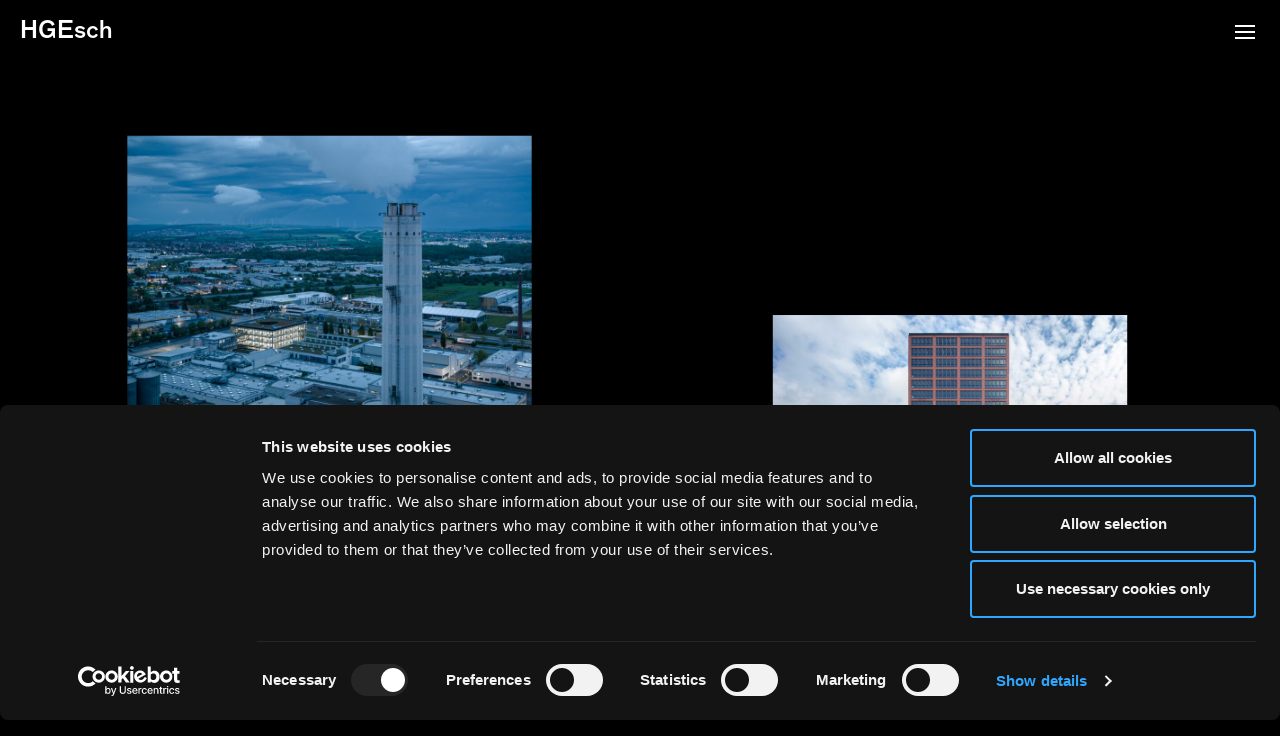

--- FILE ---
content_type: text/html; charset=UTF-8
request_url: https://www.hgesch.de/architect/henn/
body_size: 11257
content:
<!doctype html>
<html lang="en-US">
<head>

	
    <!--
    ███████╗███████╗██████╗ ████████╗███████╗███╗   ███╗██████╗ ███████╗██████╗
    ██╔════╝██╔════╝██╔══██╗╚══██╔══╝██╔════╝████╗ ████║██╔══██╗██╔════╝██╔══██╗
    ███████╗█████╗  ██████╔╝   ██║   █████╗  ██╔████╔██║██████╔╝█████╗  ██████╔╝
    ╚════██║██╔══╝  ██╔═══╝    ██║   ██╔══╝  ██║╚██╔╝██║██╔══██╗██╔══╝  ██╔══██╗
    ███████║███████╗██║        ██║   ███████╗██║ ╚═╝ ██║██████╔╝███████╗██║  ██║
    ╚══════╝╚══════╝╚═╝        ╚═╝   ╚══════╝╚═╝     ╚═╝╚═════╝ ╚══════╝╚═╝  ╚═╝
    https://september.digital/
    -->

	<script id="Cookiebot" src="https://consent.cookiebot.com/uc.js" data-cbid="30d93b4a-3086-4eec-8846-1d3ed2155fcc" async type="text/javascript"></script>

<meta name="google-site-verification" content="OpxNBUp9lN01GIvZk_4i2xpr0jSOuMqCSHjUqhrWq2k" />
	<meta charset="utf-8">
	<meta http-equiv="X-UA-Compatible" content="IE=edge">
	<meta name="viewport" content="width=device-width, initial-scale=1">

	<link rel="apple-touch-icon" sizes="180x180" href="https://www.hgesch.de/app/themes/hg-esch/dist/images/favicon/apple-touch-icon.png">
	<link rel="icon" type="image/png" sizes="32x32" href="https://www.hgesch.de/app/themes/hg-esch/dist/images/favicon/favicon-32x32.png">
	<link rel="icon" type="image/png" sizes="16x16" href="https://www.hgesch.de/app/themes/hg-esch/dist/images/favicon/favicon-16x16.png">
	<link rel="manifest" href="https://www.hgesch.de/app/themes/hg-esch/dist/images/favicon/site.webmanifest">
	<link rel="mask-icon" href="https://www.hgesch.de/app/themes/hg-esch/dist/images/favicon/safari-pinned-tab.svg" color="#5bbad5">
	<meta name="msapplication-TileColor" content="#ffffff">
	<meta name="theme-color" content="#ffffff">

	<meta name='robots' content='index, follow, max-image-preview:large, max-snippet:-1, max-video-preview:-1' />

	<!-- This site is optimized with the Yoast SEO plugin v26.7 - https://yoast.com/wordpress/plugins/seo/ -->
	<title>HENN &#8211; HG Esch</title>
	<link rel="canonical" href="https://www.hgesch.de/architect/henn/" />
	<meta property="og:locale" content="en_US" />
	<meta property="og:type" content="article" />
	<meta property="og:title" content="HENN &#8211; HG Esch" />
	<meta property="og:url" content="https://www.hgesch.de/architect/henn/" />
	<meta property="og:site_name" content="HG Esch" />
	<meta property="article:modified_time" content="2020-12-14T12:39:27+00:00" />
	<script type="application/ld+json" class="yoast-schema-graph">{"@context":"https://schema.org","@graph":[{"@type":"WebPage","@id":"https://www.hgesch.de/architect/henn/","url":"https://www.hgesch.de/architect/henn/","name":"HENN &#8211; HG Esch","isPartOf":{"@id":"https://www.hgesch.de/#website"},"datePublished":"2020-01-25T14:49:23+00:00","dateModified":"2020-12-14T12:39:27+00:00","breadcrumb":{"@id":"https://www.hgesch.de/architect/henn/#breadcrumb"},"inLanguage":"en-US","potentialAction":[{"@type":"ReadAction","target":["https://www.hgesch.de/architect/henn/"]}]},{"@type":"BreadcrumbList","@id":"https://www.hgesch.de/architect/henn/#breadcrumb","itemListElement":[{"@type":"ListItem","position":1,"name":"Home","item":"https://www.hgesch.de/"},{"@type":"ListItem","position":2,"name":"Architects","item":"https://www.hgesch.de/architect/"},{"@type":"ListItem","position":3,"name":"HENN"}]},{"@type":"WebSite","@id":"https://www.hgesch.de/#website","url":"https://www.hgesch.de/","name":"HG Esch","description":"HG Esch Photography","publisher":{"@id":"https://www.hgesch.de/#organization"},"potentialAction":[{"@type":"SearchAction","target":{"@type":"EntryPoint","urlTemplate":"https://www.hgesch.de/?s={search_term_string}"},"query-input":{"@type":"PropertyValueSpecification","valueRequired":true,"valueName":"search_term_string"}}],"inLanguage":"en-US"},{"@type":"Organization","@id":"https://www.hgesch.de/#organization","name":"HGEsch","url":"https://www.hgesch.de/","logo":{"@type":"ImageObject","inLanguage":"en-US","@id":"https://www.hgesch.de/#/schema/logo/image/","url":"https://www.hgesch.de/app/uploads/2021/03/Schermafbeelding-2021-03-24-om-16.15.08.png","contentUrl":"https://www.hgesch.de/app/uploads/2021/03/Schermafbeelding-2021-03-24-om-16.15.08.png","width":306,"height":104,"caption":"HGEsch"},"image":{"@id":"https://www.hgesch.de/#/schema/logo/image/"},"sameAs":["https://www.instagram.com/hgeschphotography/","https://www.linkedin.com/company/hgesch"]}]}</script>
	<!-- / Yoast SEO plugin. -->


<style id='wp-img-auto-sizes-contain-inline-css' type='text/css'>
img:is([sizes=auto i],[sizes^="auto," i]){contain-intrinsic-size:3000px 1500px}
/*# sourceURL=wp-img-auto-sizes-contain-inline-css */
</style>
<style id='classic-theme-styles-inline-css' type='text/css'>
/*! This file is auto-generated */
.wp-block-button__link{color:#fff;background-color:#32373c;border-radius:9999px;box-shadow:none;text-decoration:none;padding:calc(.667em + 2px) calc(1.333em + 2px);font-size:1.125em}.wp-block-file__button{background:#32373c;color:#fff;text-decoration:none}
/*# sourceURL=/wp-includes/css/classic-themes.min.css */
</style>
<link rel="stylesheet" href="https://www.hgesch.de/app/plugins/wp-smartcrop/css/image-renderer.css?ver=2.0.10"><link rel="stylesheet" href="https://www.hgesch.de/app/themes/hg-esch/dist/css/main.css?id=57392ed16e1c0a69c896">
	<!-- Global site tag (gtag.js) - Google Analytics -->
<script async src="https://www.googletagmanager.com/gtag/js?id=G-ZFQY4JY6C4"></script>
<script>
  window.dataLayer = window.dataLayer || [];
  function gtag(){dataLayer.push(arguments);}
  gtag('js', new Date());

  gtag('config', 'G-ZFQY4JY6C4');
</script>
<style id='global-styles-inline-css' type='text/css'>
:root{--wp--preset--aspect-ratio--square: 1;--wp--preset--aspect-ratio--4-3: 4/3;--wp--preset--aspect-ratio--3-4: 3/4;--wp--preset--aspect-ratio--3-2: 3/2;--wp--preset--aspect-ratio--2-3: 2/3;--wp--preset--aspect-ratio--16-9: 16/9;--wp--preset--aspect-ratio--9-16: 9/16;--wp--preset--color--black: #000000;--wp--preset--color--cyan-bluish-gray: #abb8c3;--wp--preset--color--white: #ffffff;--wp--preset--color--pale-pink: #f78da7;--wp--preset--color--vivid-red: #cf2e2e;--wp--preset--color--luminous-vivid-orange: #ff6900;--wp--preset--color--luminous-vivid-amber: #fcb900;--wp--preset--color--light-green-cyan: #7bdcb5;--wp--preset--color--vivid-green-cyan: #00d084;--wp--preset--color--pale-cyan-blue: #8ed1fc;--wp--preset--color--vivid-cyan-blue: #0693e3;--wp--preset--color--vivid-purple: #9b51e0;--wp--preset--gradient--vivid-cyan-blue-to-vivid-purple: linear-gradient(135deg,rgb(6,147,227) 0%,rgb(155,81,224) 100%);--wp--preset--gradient--light-green-cyan-to-vivid-green-cyan: linear-gradient(135deg,rgb(122,220,180) 0%,rgb(0,208,130) 100%);--wp--preset--gradient--luminous-vivid-amber-to-luminous-vivid-orange: linear-gradient(135deg,rgb(252,185,0) 0%,rgb(255,105,0) 100%);--wp--preset--gradient--luminous-vivid-orange-to-vivid-red: linear-gradient(135deg,rgb(255,105,0) 0%,rgb(207,46,46) 100%);--wp--preset--gradient--very-light-gray-to-cyan-bluish-gray: linear-gradient(135deg,rgb(238,238,238) 0%,rgb(169,184,195) 100%);--wp--preset--gradient--cool-to-warm-spectrum: linear-gradient(135deg,rgb(74,234,220) 0%,rgb(151,120,209) 20%,rgb(207,42,186) 40%,rgb(238,44,130) 60%,rgb(251,105,98) 80%,rgb(254,248,76) 100%);--wp--preset--gradient--blush-light-purple: linear-gradient(135deg,rgb(255,206,236) 0%,rgb(152,150,240) 100%);--wp--preset--gradient--blush-bordeaux: linear-gradient(135deg,rgb(254,205,165) 0%,rgb(254,45,45) 50%,rgb(107,0,62) 100%);--wp--preset--gradient--luminous-dusk: linear-gradient(135deg,rgb(255,203,112) 0%,rgb(199,81,192) 50%,rgb(65,88,208) 100%);--wp--preset--gradient--pale-ocean: linear-gradient(135deg,rgb(255,245,203) 0%,rgb(182,227,212) 50%,rgb(51,167,181) 100%);--wp--preset--gradient--electric-grass: linear-gradient(135deg,rgb(202,248,128) 0%,rgb(113,206,126) 100%);--wp--preset--gradient--midnight: linear-gradient(135deg,rgb(2,3,129) 0%,rgb(40,116,252) 100%);--wp--preset--font-size--small: 13px;--wp--preset--font-size--medium: 20px;--wp--preset--font-size--large: 36px;--wp--preset--font-size--x-large: 42px;--wp--preset--spacing--20: 0.44rem;--wp--preset--spacing--30: 0.67rem;--wp--preset--spacing--40: 1rem;--wp--preset--spacing--50: 1.5rem;--wp--preset--spacing--60: 2.25rem;--wp--preset--spacing--70: 3.38rem;--wp--preset--spacing--80: 5.06rem;--wp--preset--shadow--natural: 6px 6px 9px rgba(0, 0, 0, 0.2);--wp--preset--shadow--deep: 12px 12px 50px rgba(0, 0, 0, 0.4);--wp--preset--shadow--sharp: 6px 6px 0px rgba(0, 0, 0, 0.2);--wp--preset--shadow--outlined: 6px 6px 0px -3px rgb(255, 255, 255), 6px 6px rgb(0, 0, 0);--wp--preset--shadow--crisp: 6px 6px 0px rgb(0, 0, 0);}:where(.is-layout-flex){gap: 0.5em;}:where(.is-layout-grid){gap: 0.5em;}body .is-layout-flex{display: flex;}.is-layout-flex{flex-wrap: wrap;align-items: center;}.is-layout-flex > :is(*, div){margin: 0;}body .is-layout-grid{display: grid;}.is-layout-grid > :is(*, div){margin: 0;}:where(.wp-block-columns.is-layout-flex){gap: 2em;}:where(.wp-block-columns.is-layout-grid){gap: 2em;}:where(.wp-block-post-template.is-layout-flex){gap: 1.25em;}:where(.wp-block-post-template.is-layout-grid){gap: 1.25em;}.has-black-color{color: var(--wp--preset--color--black) !important;}.has-cyan-bluish-gray-color{color: var(--wp--preset--color--cyan-bluish-gray) !important;}.has-white-color{color: var(--wp--preset--color--white) !important;}.has-pale-pink-color{color: var(--wp--preset--color--pale-pink) !important;}.has-vivid-red-color{color: var(--wp--preset--color--vivid-red) !important;}.has-luminous-vivid-orange-color{color: var(--wp--preset--color--luminous-vivid-orange) !important;}.has-luminous-vivid-amber-color{color: var(--wp--preset--color--luminous-vivid-amber) !important;}.has-light-green-cyan-color{color: var(--wp--preset--color--light-green-cyan) !important;}.has-vivid-green-cyan-color{color: var(--wp--preset--color--vivid-green-cyan) !important;}.has-pale-cyan-blue-color{color: var(--wp--preset--color--pale-cyan-blue) !important;}.has-vivid-cyan-blue-color{color: var(--wp--preset--color--vivid-cyan-blue) !important;}.has-vivid-purple-color{color: var(--wp--preset--color--vivid-purple) !important;}.has-black-background-color{background-color: var(--wp--preset--color--black) !important;}.has-cyan-bluish-gray-background-color{background-color: var(--wp--preset--color--cyan-bluish-gray) !important;}.has-white-background-color{background-color: var(--wp--preset--color--white) !important;}.has-pale-pink-background-color{background-color: var(--wp--preset--color--pale-pink) !important;}.has-vivid-red-background-color{background-color: var(--wp--preset--color--vivid-red) !important;}.has-luminous-vivid-orange-background-color{background-color: var(--wp--preset--color--luminous-vivid-orange) !important;}.has-luminous-vivid-amber-background-color{background-color: var(--wp--preset--color--luminous-vivid-amber) !important;}.has-light-green-cyan-background-color{background-color: var(--wp--preset--color--light-green-cyan) !important;}.has-vivid-green-cyan-background-color{background-color: var(--wp--preset--color--vivid-green-cyan) !important;}.has-pale-cyan-blue-background-color{background-color: var(--wp--preset--color--pale-cyan-blue) !important;}.has-vivid-cyan-blue-background-color{background-color: var(--wp--preset--color--vivid-cyan-blue) !important;}.has-vivid-purple-background-color{background-color: var(--wp--preset--color--vivid-purple) !important;}.has-black-border-color{border-color: var(--wp--preset--color--black) !important;}.has-cyan-bluish-gray-border-color{border-color: var(--wp--preset--color--cyan-bluish-gray) !important;}.has-white-border-color{border-color: var(--wp--preset--color--white) !important;}.has-pale-pink-border-color{border-color: var(--wp--preset--color--pale-pink) !important;}.has-vivid-red-border-color{border-color: var(--wp--preset--color--vivid-red) !important;}.has-luminous-vivid-orange-border-color{border-color: var(--wp--preset--color--luminous-vivid-orange) !important;}.has-luminous-vivid-amber-border-color{border-color: var(--wp--preset--color--luminous-vivid-amber) !important;}.has-light-green-cyan-border-color{border-color: var(--wp--preset--color--light-green-cyan) !important;}.has-vivid-green-cyan-border-color{border-color: var(--wp--preset--color--vivid-green-cyan) !important;}.has-pale-cyan-blue-border-color{border-color: var(--wp--preset--color--pale-cyan-blue) !important;}.has-vivid-cyan-blue-border-color{border-color: var(--wp--preset--color--vivid-cyan-blue) !important;}.has-vivid-purple-border-color{border-color: var(--wp--preset--color--vivid-purple) !important;}.has-vivid-cyan-blue-to-vivid-purple-gradient-background{background: var(--wp--preset--gradient--vivid-cyan-blue-to-vivid-purple) !important;}.has-light-green-cyan-to-vivid-green-cyan-gradient-background{background: var(--wp--preset--gradient--light-green-cyan-to-vivid-green-cyan) !important;}.has-luminous-vivid-amber-to-luminous-vivid-orange-gradient-background{background: var(--wp--preset--gradient--luminous-vivid-amber-to-luminous-vivid-orange) !important;}.has-luminous-vivid-orange-to-vivid-red-gradient-background{background: var(--wp--preset--gradient--luminous-vivid-orange-to-vivid-red) !important;}.has-very-light-gray-to-cyan-bluish-gray-gradient-background{background: var(--wp--preset--gradient--very-light-gray-to-cyan-bluish-gray) !important;}.has-cool-to-warm-spectrum-gradient-background{background: var(--wp--preset--gradient--cool-to-warm-spectrum) !important;}.has-blush-light-purple-gradient-background{background: var(--wp--preset--gradient--blush-light-purple) !important;}.has-blush-bordeaux-gradient-background{background: var(--wp--preset--gradient--blush-bordeaux) !important;}.has-luminous-dusk-gradient-background{background: var(--wp--preset--gradient--luminous-dusk) !important;}.has-pale-ocean-gradient-background{background: var(--wp--preset--gradient--pale-ocean) !important;}.has-electric-grass-gradient-background{background: var(--wp--preset--gradient--electric-grass) !important;}.has-midnight-gradient-background{background: var(--wp--preset--gradient--midnight) !important;}.has-small-font-size{font-size: var(--wp--preset--font-size--small) !important;}.has-medium-font-size{font-size: var(--wp--preset--font-size--medium) !important;}.has-large-font-size{font-size: var(--wp--preset--font-size--large) !important;}.has-x-large-font-size{font-size: var(--wp--preset--font-size--x-large) !important;}
/*# sourceURL=global-styles-inline-css */
</style>
</head>

<body class="wp-singular architect-template-default single single-architect postid-708 wp-theme-hg-esch henn">

	
	<header class="header" id="header" role="banner">
		<a href="https://www.hgesch.de" class="logo button"><span>HGEsch</span></a>

		<button class="menu-button hamburger hamburger--collapse-r" aria-expanded="true" role="button" type="button">
			<span class="hamburger-box">
				<span class="hamburger-inner"></span>
			</span>
		</button>
	</header>

	
	<div class="site-overlay" id="site-overlay">

		<aside class="aside-wrapper" id="aside-wrapper">
			<div class="aside aside--visible" id="aside"></div>
		</aside>

		<nav id="nav" class="nav" role="navigation">
			<ul class="nav__main">
				<li class="nav__item nav__item--has-submenu">
					<a href="#" class="nav__sub-button" type="button">
						Commissioned works					</a>
												<ul class="submenu" aria-expanded="false">
																		<li class="nav__item">
											<a href="https://www.hgesch.de/projects/architecture/" class="inject-url" data-target="main">
												Architecture											</a>
										</li>
																			<li class="nav__item">
											<a href="https://www.hgesch.de/projects/design/" class="inject-url" data-target="main">
												Design											</a>
										</li>
																			<li class="nav__item">
											<a href="https://www.hgesch.de/projects/interior/" class="inject-url" data-target="main">
												Interior											</a>
										</li>
																</ul>
										</li>

				<li class="nav__item nav__item--has-submenu">
					<a href="#" class="nav__sub-button" type="button">
						Art photography					</a>
												<ul class="submenu" aria-expanded="false">
																		<li class="nav__item">
											<a href="https://www.hgesch.de/projects/projects/" class="inject-url" data-target="main">
												Projects											</a>
										</li>
																			<li class="nav__item">
											<a href="https://www.hgesch.de/projects/panorama/" class="inject-url" data-target="main">
												Panorama											</a>
										</li>
																			<li class="nav__item">
											<a href="https://www.hgesch.de/projects/exhibitions/" class="inject-url" data-target="main">
												Exhibitions											</a>
										</li>
																</ul>
										</li>

				<li class="nav__item nav__item--has-submenu">
					<a href="#" class="nav__sub-button" type="button">
						Film					</a>

											<ul class="submenu" aria-expanded="false">
															<li class="nav__item">
									<a href="https://www.hgesch.de/category/architecture/" class="inject-url" data-target="main">
										Architecture									</a>
								</li>
															<li class="nav__item">
									<a href="https://www.hgesch.de/category/design/" class="inject-url" data-target="main">
										Design									</a>
								</li>
															<li class="nav__item">
									<a href="https://www.hgesch.de/category/interview/" class="inject-url" data-target="main">
										Interview									</a>
								</li>
															<li class="nav__item">
									<a href="https://www.hgesch.de/category/making-of/" class="inject-url" data-target="main">
										Making Of									</a>
								</li>
													</ul>
									</li>

                <li class="nav__item">
                    <a href="https://www.hgesch.de/book/" class="inject-url" data-target="main">
                        Books                    </a>
                </li>

                <li class="nav__item">
                    <a href="https://www.hgesch.de/discover/" class="inject-url" data-target="main">
                        Discover                    </a>
                </li>

			</ul>

			<ul class="nav__sub">

                <li class="nav__item">
                    <a href="https://www.hgesch.de/index/" class="inject-url nav__item--special-selected" data-target="aside">
                        Index                    </a>
                </li>

				<li class="nav__item">
					<a href="https://www.hgesch.de/about/" class="inject-url nav__item--special-selected" data-target="aside">
						About					</a>
				</li>
								<li class="nav__item">
                    <script id="mcjs">!function(c,h,i,m,p){m=c.createElement(h),p=c.getElementsByTagName(h)[0],m.async=1,m.src=i,p.parentNode.insertBefore(m,p)}(document,"script","https://chimpstatic.com/mcjs-connected/js/users/e7588d66d38a150fa3bae5258/7c529a8573bba178b25d8a9ce.js");</script>
					<a href="https://tinyurl.com/bdh7em95" class="nav__item--special-selected" target="_blank" data-ignore='true'>Subscribe</a>
				</li>
			</ul>
		</nav>

		<div class="loading-spinner loading-spinner--aside">
			<div class="loading-spinner__inner">
				<div class="lds-ellipsis"><div></div><div></div><div></div><div></div></div>
			</div>
		</div>
	</div>

	<main id="main" class="main main--visible">



<section class="stream-section grid" id="grid">
	        <div class="archive-card archive-card--stream grid-item archive-card--contain-compact archive-card--1" data-id="16282">
            <a href="https://www.hgesch.de/project/fresenius-schweinfurt-2024/" class="archive-card__link inject-url" data-target="main">
                <img srcset="[data-uri]" width="2000" height="1333" data-src="https://www.hgesch.de/app/uploads/2024/11/01_HGEsch_Schweinfurt_Fresenius_EP04452-0012.jpg" class="lazyload" alt="©HGEsch" data-srcset="https://www.hgesch.de/app/uploads/2024/11/01_HGEsch_Schweinfurt_Fresenius_EP04452-0012-600x400.jpg 600w, https://www.hgesch.de/app/uploads/2024/11/01_HGEsch_Schweinfurt_Fresenius_EP04452-0012-1536x1024.jpg 1536w, https://www.hgesch.de/app/uploads/2024/11/01_HGEsch_Schweinfurt_Fresenius_EP04452-0012-900x600.jpg 900w, https://www.hgesch.de/app/uploads/2024/11/01_HGEsch_Schweinfurt_Fresenius_EP04452-0012-1080x720.jpg 1080w, https://www.hgesch.de/app/uploads/2024/11/01_HGEsch_Schweinfurt_Fresenius_EP04452-0012-1800x1200.jpg 1800w, https://www.hgesch.de/app/uploads/2024/11/01_HGEsch_Schweinfurt_Fresenius_EP04452-0012.jpg 2000w" data-sizes="auto" decoding="async" fetchpriority="high" />                                
	<div class="caption" aria-expanded="false">
				<div class="caption__inner ">
			Fresenius, Schweinfurt, <br />
Henn Architekten, 2024		</div>

			</div>

	<button class="button button--collapse button--caption">
		<div class="button__inner">
			<span class="horizontal"></span>
			<span class="vertical"></span>
		</div>
	</button>

            </a>
        </div>
        <div class="archive-card archive-card--stream grid-item archive-card-- archive-card--2" data-id="16219">
            <a href="https://www.hgesch.de/project/hafencity-elbside-hamburg/" class="archive-card__link inject-url" data-target="main">
                <img srcset="[data-uri]" width="2250" height="1500" data-src="https://www.hgesch.de/app/uploads/2024/11/01_HGEsch_EDGE_Hafencity_EP04461-0030-2250x1500.jpg" class="lazyload" alt="©HGEsch" data-srcset="https://www.hgesch.de/app/uploads/2024/11/01_HGEsch_EDGE_Hafencity_EP04461-0030-600x400.jpg 600w, https://www.hgesch.de/app/uploads/2024/11/01_HGEsch_EDGE_Hafencity_EP04461-0030-1536x1024.jpg 1536w, https://www.hgesch.de/app/uploads/2024/11/01_HGEsch_EDGE_Hafencity_EP04461-0030-900x600.jpg 900w, https://www.hgesch.de/app/uploads/2024/11/01_HGEsch_EDGE_Hafencity_EP04461-0030-1080x720.jpg 1080w, https://www.hgesch.de/app/uploads/2024/11/01_HGEsch_EDGE_Hafencity_EP04461-0030-1800x1200.jpg 1800w, https://www.hgesch.de/app/uploads/2024/11/01_HGEsch_EDGE_Hafencity_EP04461-0030-2250x1500.jpg 2250w" data-sizes="auto" decoding="async" />                                
	<div class="caption" aria-expanded="false">
				<div class="caption__inner ">
			Hafencity, Hamburg<br />
Architect: Henn Architekten<br />
Developer: EDGE, 2024		</div>

			</div>

	<button class="button button--collapse button--caption">
		<div class="button__inner">
			<span class="horizontal"></span>
			<span class="vertical"></span>
		</div>
	</button>

            </a>
        </div>
        <div class="archive-card archive-card--stream grid-item archive-card-- archive-card--3" data-id="14765">
            <a href="https://www.hgesch.de/project/icampus-rhenanian/" class="archive-card__link inject-url" data-target="main">
                <img srcset="[data-uri]" width="2857" height="1500" data-src="https://www.hgesch.de/app/uploads/2023/12/09-EP04371-0145-2857x1500.jpg" class="lazyload" alt="©HGEsch" data-srcset="https://www.hgesch.de/app/uploads/2023/12/09-EP04371-0145-762x400.jpg 762w, https://www.hgesch.de/app/uploads/2023/12/09-EP04371-0145-1950x1024.jpg 1950w, https://www.hgesch.de/app/uploads/2023/12/09-EP04371-0145-1143x600.jpg 1143w, https://www.hgesch.de/app/uploads/2023/12/09-EP04371-0145-1371x720.jpg 1371w, https://www.hgesch.de/app/uploads/2023/12/09-EP04371-0145-2286x1200.jpg 2286w, https://www.hgesch.de/app/uploads/2023/12/09-EP04371-0145-2857x1500.jpg 2857w" data-sizes="auto" decoding="async" />                                
	<div class="caption" aria-expanded="false">
				<div class="caption__inner ">
			iCampus Rhenanian, Munich<br />
Henn, 2023		</div>

			</div>

	<button class="button button--collapse button--caption">
		<div class="button__inner">
			<span class="horizontal"></span>
			<span class="vertical"></span>
		</div>
	</button>

            </a>
        </div>
        <div class="archive-card archive-card--stream grid-item archive-card-- archive-card--4" data-id="13010">
            <a href="https://www.hgesch.de/project/zeitlab-garching/" class="archive-card__link inject-url" data-target="main">
                <img srcset="[data-uri]" width="2000" height="1333" data-src="https://www.hgesch.de/app/uploads/2022/07/ZEITlab_HENN_01_EP04171-0095_hgesch.jpg" class="lazyload" alt="©HGEsch" data-srcset="https://www.hgesch.de/app/uploads/2022/07/ZEITlab_HENN_01_EP04171-0095_hgesch-600x400.jpg 600w, https://www.hgesch.de/app/uploads/2022/07/ZEITlab_HENN_01_EP04171-0095_hgesch-1536x1024.jpg 1536w, https://www.hgesch.de/app/uploads/2022/07/ZEITlab_HENN_01_EP04171-0095_hgesch-900x600.jpg 900w, https://www.hgesch.de/app/uploads/2022/07/ZEITlab_HENN_01_EP04171-0095_hgesch-1080x720.jpg 1080w, https://www.hgesch.de/app/uploads/2022/07/ZEITlab_HENN_01_EP04171-0095_hgesch-1800x1200.jpg 1800w, https://www.hgesch.de/app/uploads/2022/07/ZEITlab_HENN_01_EP04171-0095_hgesch.jpg 2000w" data-sizes="auto" decoding="async" />                                
	<div class="caption" aria-expanded="false">
				<div class="caption__inner ">
			ZEITlab, Garching<br />
HENN, 2022		</div>

			</div>

	<button class="button button--collapse button--caption">
		<div class="button__inner">
			<span class="horizontal"></span>
			<span class="vertical"></span>
		</div>
	</button>

            </a>
        </div>
        <div class="archive-card archive-card--stream grid-item archive-card-- archive-card--5" data-id="13009">
            <a href="https://www.hgesch.de/project/fraunhofer-igcv-garching/" class="archive-card__link inject-url" data-target="main">
                <img srcset="[data-uri]" width="1986" height="1324" data-src="https://www.hgesch.de/app/uploads/2022/07/IGCV_HENN_01_EP04170-0056_hgesch.jpg" class="lazyload" alt="©HGEsch" data-srcset="https://www.hgesch.de/app/uploads/2022/07/IGCV_HENN_01_EP04170-0056_hgesch-600x400.jpg 600w, https://www.hgesch.de/app/uploads/2022/07/IGCV_HENN_01_EP04170-0056_hgesch-1536x1024.jpg 1536w, https://www.hgesch.de/app/uploads/2022/07/IGCV_HENN_01_EP04170-0056_hgesch-900x600.jpg 900w, https://www.hgesch.de/app/uploads/2022/07/IGCV_HENN_01_EP04170-0056_hgesch-1080x720.jpg 1080w, https://www.hgesch.de/app/uploads/2022/07/IGCV_HENN_01_EP04170-0056_hgesch-1800x1200.jpg 1800w, https://www.hgesch.de/app/uploads/2022/07/IGCV_HENN_01_EP04170-0056_hgesch.jpg 1986w" data-sizes="auto" decoding="async" />                                
	<div class="caption" aria-expanded="false">
				<div class="caption__inner ">
			Fraunhofer IGCV, Garching<br />
HENN, 2022		</div>

			</div>

	<button class="button button--collapse button--caption">
		<div class="button__inner">
			<span class="horizontal"></span>
			<span class="vertical"></span>
		</div>
	</button>

            </a>
        </div>
        <div class="archive-card archive-card--stream grid-item archive-card-- archive-card--6" data-id="12415">
            <a href="https://www.hgesch.de/project/bmw-fiz-future-munich/" class="archive-card__link inject-url" data-target="main">
                <img srcset="[data-uri]" width="2000" height="1324" data-src="https://www.hgesch.de/app/uploads/2022/01/BMW_FIZ_HENN_01_EP04108-0232_hgesch.jpg" class="lazyload" alt="©HGEsch" data-srcset="https://www.hgesch.de/app/uploads/2022/01/BMW_FIZ_HENN_01_EP04108-0232_hgesch-604x400.jpg 604w, https://www.hgesch.de/app/uploads/2022/01/BMW_FIZ_HENN_01_EP04108-0232_hgesch-1547x1024.jpg 1547w, https://www.hgesch.de/app/uploads/2022/01/BMW_FIZ_HENN_01_EP04108-0232_hgesch-906x600.jpg 906w, https://www.hgesch.de/app/uploads/2022/01/BMW_FIZ_HENN_01_EP04108-0232_hgesch-1088x720.jpg 1088w, https://www.hgesch.de/app/uploads/2022/01/BMW_FIZ_HENN_01_EP04108-0232_hgesch-1813x1200.jpg 1813w, https://www.hgesch.de/app/uploads/2022/01/BMW_FIZ_HENN_01_EP04108-0232_hgesch.jpg 2000w" data-sizes="auto" decoding="async" />                                
	<div class="caption" aria-expanded="false">
				<div class="caption__inner ">
			BMW FIZ Future, Munich<br />
HENN, 2021		</div>

			</div>

	<button class="button button--collapse button--caption">
		<div class="button__inner">
			<span class="horizontal"></span>
			<span class="vertical"></span>
		</div>
	</button>

            </a>
        </div>
        <div class="archive-card archive-card--stream grid-item archive-card-- archive-card--7" data-id="11678">
            <a href="https://www.hgesch.de/project/covestro-campus-office-leverkusen/" class="archive-card__link inject-url" data-target="main">
                <img srcset="[data-uri]" width="2000" height="1147" data-src="https://www.hgesch.de/app/uploads/2021/10/Covestro_Campus_Office_HENN_01_EP04070-0083_hgesch.jpg" class="lazyload" alt="©HGEsch" data-srcset="https://www.hgesch.de/app/uploads/2021/10/Covestro_Campus_Office_HENN_01_EP04070-0083_hgesch-697x400.jpg 697w, https://www.hgesch.de/app/uploads/2021/10/Covestro_Campus_Office_HENN_01_EP04070-0083_hgesch-1786x1024.jpg 1786w, https://www.hgesch.de/app/uploads/2021/10/Covestro_Campus_Office_HENN_01_EP04070-0083_hgesch-1046x600.jpg 1046w, https://www.hgesch.de/app/uploads/2021/10/Covestro_Campus_Office_HENN_01_EP04070-0083_hgesch-1255x720.jpg 1255w, https://www.hgesch.de/app/uploads/2021/10/Covestro_Campus_Office_HENN_01_EP04070-0083_hgesch.jpg 2000w, https://www.hgesch.de/app/uploads/2021/10/Covestro_Campus_Office_HENN_01_EP04070-0083_hgesch.jpg 2000w" data-sizes="auto" decoding="async" />                                
	<div class="caption" aria-expanded="false">
				<div class="caption__inner ">
			Covestro Campus Office, Leverkusen<br />
HENN, 2021		</div>

			</div>

	<button class="button button--collapse button--caption">
		<div class="button__inner">
			<span class="horizontal"></span>
			<span class="vertical"></span>
		</div>
	</button>

            </a>
        </div>
        <div class="archive-card archive-card--stream grid-item archive-card-- archive-card--1" data-id="10597">
            <a href="https://www.hgesch.de/project/hvb-north-low-rise-building-construction-site-munich/" class="archive-card__link inject-url" data-target="main">
                <img srcset="[data-uri]" width="1990" height="1327" data-src="https://www.hgesch.de/app/uploads/2021/04/HVB_Flachbau_Munich_HENN_Construction_Site_01_EP03888-Et01-0029_hgesch.jpg" class="lazyload" alt="©HGEsch" data-srcset="https://www.hgesch.de/app/uploads/2021/04/HVB_Flachbau_Munich_HENN_Construction_Site_01_EP03888-Et01-0029_hgesch-600x400.jpg 600w, https://www.hgesch.de/app/uploads/2021/04/HVB_Flachbau_Munich_HENN_Construction_Site_01_EP03888-Et01-0029_hgesch-1536x1024.jpg 1536w, https://www.hgesch.de/app/uploads/2021/04/HVB_Flachbau_Munich_HENN_Construction_Site_01_EP03888-Et01-0029_hgesch-900x600.jpg 900w, https://www.hgesch.de/app/uploads/2021/04/HVB_Flachbau_Munich_HENN_Construction_Site_01_EP03888-Et01-0029_hgesch-1080x720.jpg 1080w, https://www.hgesch.de/app/uploads/2021/04/HVB_Flachbau_Munich_HENN_Construction_Site_01_EP03888-Et01-0029_hgesch-1800x1200.jpg 1800w, https://www.hgesch.de/app/uploads/2021/04/HVB_Flachbau_Munich_HENN_Construction_Site_01_EP03888-Et01-0029_hgesch.jpg 1990w" data-sizes="auto" decoding="async" />                                
	<div class="caption" aria-expanded="false">
					<div class="caption__inner caption__inner--mobile">
				HVB construction site, Munich<br />
Revitalization by HENN, 2020			</div>
				<div class="caption__inner  caption__inner--desktop">
			HVB north low-rise building construction site, Munich<br />
Revitalization by HENN, 2020		</div>

			</div>

	<button class="button button--collapse button--caption">
		<div class="button__inner">
			<span class="horizontal"></span>
			<span class="vertical"></span>
		</div>
	</button>

            </a>
        </div>
        <div class="archive-card archive-card--stream grid-item archive-card-- archive-card--2" data-id="11681">
            <a href="https://www.hgesch.de/project/aisec-fraunhofer-munich/" class="archive-card__link inject-url" data-target="main">
                <img srcset="[data-uri]" width="2000" height="1344" data-src="https://www.hgesch.de/app/uploads/2021/10/AISEC_Fraunhofer_HENN_01_EP04067-0039_hgesch.jpg" class="lazyload" alt="©HGEsch" data-srcset="https://www.hgesch.de/app/uploads/2021/10/AISEC_Fraunhofer_HENN_01_EP04067-0039_hgesch-595x400.jpg 595w, https://www.hgesch.de/app/uploads/2021/10/AISEC_Fraunhofer_HENN_01_EP04067-0039_hgesch-1524x1024.jpg 1524w, https://www.hgesch.de/app/uploads/2021/10/AISEC_Fraunhofer_HENN_01_EP04067-0039_hgesch-893x600.jpg 893w, https://www.hgesch.de/app/uploads/2021/10/AISEC_Fraunhofer_HENN_01_EP04067-0039_hgesch-1071x720.jpg 1071w, https://www.hgesch.de/app/uploads/2021/10/AISEC_Fraunhofer_HENN_01_EP04067-0039_hgesch-1786x1200.jpg 1786w, https://www.hgesch.de/app/uploads/2021/10/AISEC_Fraunhofer_HENN_01_EP04067-0039_hgesch.jpg 2000w" data-sizes="auto" decoding="async" />                                
	<div class="caption" aria-expanded="false">
				<div class="caption__inner ">
			AISEC Fraunhofer, Munich<br />
HENN, 2021		</div>

			</div>

	<button class="button button--collapse button--caption">
		<div class="button__inner">
			<span class="horizontal"></span>
			<span class="vertical"></span>
		</div>
	</button>

            </a>
        </div>
        <div class="archive-card archive-card--stream grid-item archive-card-- archive-card--3" data-id="10543">
            <a href="https://www.hgesch.de/project/zalando-headquarters-construction-site-berlin/" class="archive-card__link inject-url" data-target="main">
                <img srcset="[data-uri]" width="1962" height="1308" data-src="https://www.hgesch.de/app/uploads/2021/04/Zalando_Berlin_HENN_Construction_Site_01_EP03593-0120_hgesch.jpg" class="lazyload" alt="©HGEsch" data-srcset="https://www.hgesch.de/app/uploads/2021/04/Zalando_Berlin_HENN_Construction_Site_01_EP03593-0120_hgesch-600x400.jpg 600w, https://www.hgesch.de/app/uploads/2021/04/Zalando_Berlin_HENN_Construction_Site_01_EP03593-0120_hgesch-1536x1024.jpg 1536w, https://www.hgesch.de/app/uploads/2021/04/Zalando_Berlin_HENN_Construction_Site_01_EP03593-0120_hgesch-900x600.jpg 900w, https://www.hgesch.de/app/uploads/2021/04/Zalando_Berlin_HENN_Construction_Site_01_EP03593-0120_hgesch-1080x720.jpg 1080w, https://www.hgesch.de/app/uploads/2021/04/Zalando_Berlin_HENN_Construction_Site_01_EP03593-0120_hgesch-1800x1200.jpg 1800w, https://www.hgesch.de/app/uploads/2021/04/Zalando_Berlin_HENN_Construction_Site_01_EP03593-0120_hgesch.jpg 1962w" data-sizes="auto" decoding="async" />                                
	<div class="caption" aria-expanded="false">
				<div class="caption__inner ">
			Zalando Headquarters construction site, Berlin<br />
HENN, 2017-2018		</div>

			</div>

	<button class="button button--collapse button--caption">
		<div class="button__inner">
			<span class="horizontal"></span>
			<span class="vertical"></span>
		</div>
	</button>

            </a>
        </div>
        <div class="archive-card archive-card--stream grid-item archive-card-- archive-card--4" data-id="8195">
            <a href="https://www.hgesch.de/project/tauberphilharmonie-weikersheim/" class="archive-card__link inject-url" data-target="main">
                <img srcset="[data-uri]" width="2000" height="1333" data-src="https://www.hgesch.de/app/uploads/2020/11/Tauberphilharmonie_HENN_01_EP3899-0009_hgesch.jpg" class="lazyload" alt="©HGEsch" data-srcset="https://www.hgesch.de/app/uploads/2020/11/Tauberphilharmonie_HENN_01_EP3899-0009_hgesch-600x400.jpg 600w, https://www.hgesch.de/app/uploads/2020/11/Tauberphilharmonie_HENN_01_EP3899-0009_hgesch-1536x1024.jpg 1536w, https://www.hgesch.de/app/uploads/2020/11/Tauberphilharmonie_HENN_01_EP3899-0009_hgesch-900x600.jpg 900w, https://www.hgesch.de/app/uploads/2020/11/Tauberphilharmonie_HENN_01_EP3899-0009_hgesch-1080x720.jpg 1080w, https://www.hgesch.de/app/uploads/2020/11/Tauberphilharmonie_HENN_01_EP3899-0009_hgesch-1800x1200.jpg 1800w, https://www.hgesch.de/app/uploads/2020/11/Tauberphilharmonie_HENN_01_EP3899-0009_hgesch.jpg 2000w" data-sizes="auto" decoding="async" />                                
	<div class="caption" aria-expanded="false">
				<div class="caption__inner ">
			Tauberphilharmonie, Weikersheim<br />
HENN, 2020		</div>

			</div>

	<button class="button button--collapse button--caption">
		<div class="button__inner">
			<span class="horizontal"></span>
			<span class="vertical"></span>
		</div>
	</button>

            </a>
        </div>
        <div class="archive-card archive-card--stream grid-item archive-card-- archive-card--5" data-id="7315">
            <a href="https://www.hgesch.de/project/robatherm-jettingen-scheppach/" class="archive-card__link inject-url" data-target="main">
                <img srcset="[data-uri]" width="2000" height="1333" data-src="https://www.hgesch.de/app/uploads/2020/10/Robatherm_HENN_01_EP3900-0012_hgesch.jpg" class="lazyload" alt="©HGEsch" data-srcset="https://www.hgesch.de/app/uploads/2020/10/Robatherm_HENN_01_EP3900-0012_hgesch-600x400.jpg 600w, https://www.hgesch.de/app/uploads/2020/10/Robatherm_HENN_01_EP3900-0012_hgesch-1536x1024.jpg 1536w, https://www.hgesch.de/app/uploads/2020/10/Robatherm_HENN_01_EP3900-0012_hgesch-900x600.jpg 900w, https://www.hgesch.de/app/uploads/2020/10/Robatherm_HENN_01_EP3900-0012_hgesch-1080x720.jpg 1080w, https://www.hgesch.de/app/uploads/2020/10/Robatherm_HENN_01_EP3900-0012_hgesch-1800x1200.jpg 1800w, https://www.hgesch.de/app/uploads/2020/10/Robatherm_HENN_01_EP3900-0012_hgesch.jpg 2000w" data-sizes="auto" decoding="async" />                                
	<div class="caption" aria-expanded="false">
				<div class="caption__inner ">
			Robatherm, Jettingen-Scheppach<br />
HENN, 2020		</div>

			</div>

	<button class="button button--collapse button--caption">
		<div class="button__inner">
			<span class="horizontal"></span>
			<span class="vertical"></span>
		</div>
	</button>

            </a>
        </div>
        <div class="archive-card archive-card--stream grid-item archive-card-- archive-card--6" data-id="7889">
            <a href="https://www.hgesch.de/project/necker-paris/" class="archive-card__link inject-url" data-target="main">
                <img srcset="[data-uri]" width="2000" height="1334" data-src="https://www.hgesch.de/app/uploads/2020/10/Necker_HENN_01_EP03791-0075_hgesch.jpg" class="lazyload" alt="©HGEsch" data-srcset="https://www.hgesch.de/app/uploads/2020/10/Necker_HENN_01_EP03791-0075_hgesch-600x400.jpg 600w, https://www.hgesch.de/app/uploads/2020/10/Necker_HENN_01_EP03791-0075_hgesch-1535x1024.jpg 1535w, https://www.hgesch.de/app/uploads/2020/10/Necker_HENN_01_EP03791-0075_hgesch-900x600.jpg 900w, https://www.hgesch.de/app/uploads/2020/10/Necker_HENN_01_EP03791-0075_hgesch-1079x720.jpg 1079w, https://www.hgesch.de/app/uploads/2020/10/Necker_HENN_01_EP03791-0075_hgesch-1799x1200.jpg 1799w, https://www.hgesch.de/app/uploads/2020/10/Necker_HENN_01_EP03791-0075_hgesch.jpg 2000w" data-sizes="auto" decoding="async" />                                
	<div class="caption" aria-expanded="false">
				<div class="caption__inner ">
			Necker, Paris<br />
André Wogenscky, 1966<br />
revitalized by HENN, 2019		</div>

			</div>

	<button class="button button--collapse button--caption">
		<div class="button__inner">
			<span class="horizontal"></span>
			<span class="vertical"></span>
		</div>
	</button>

            </a>
        </div>
        <div class="archive-card archive-card--stream grid-item archive-card-- archive-card--7" data-id="1334">
            <a href="https://www.hgesch.de/project/merck-innovation-center-darmstadt/" class="archive-card__link inject-url" data-target="main">
                <img srcset="[data-uri]" width="1983" height="1322" data-src="https://www.hgesch.de/app/uploads/2020/09/Merck_Innovation_Center_Henn_01_EP03621-0486_hgesch.jpg" class="lazyload" alt="©HGEsch" data-srcset="https://www.hgesch.de/app/uploads/2020/09/Merck_Innovation_Center_Henn_01_EP03621-0486_hgesch-600x400.jpg 600w, https://www.hgesch.de/app/uploads/2020/09/Merck_Innovation_Center_Henn_01_EP03621-0486_hgesch-1536x1024.jpg 1536w, https://www.hgesch.de/app/uploads/2020/09/Merck_Innovation_Center_Henn_01_EP03621-0486_hgesch-900x600.jpg 900w, https://www.hgesch.de/app/uploads/2020/09/Merck_Innovation_Center_Henn_01_EP03621-0486_hgesch-1080x720.jpg 1080w, https://www.hgesch.de/app/uploads/2020/09/Merck_Innovation_Center_Henn_01_EP03621-0486_hgesch-1800x1200.jpg 1800w, https://www.hgesch.de/app/uploads/2020/09/Merck_Innovation_Center_Henn_01_EP03621-0486_hgesch.jpg 1983w" data-sizes="auto" decoding="async" />                                
	<div class="caption" aria-expanded="false">
				<div class="caption__inner ">
			Merck Innovation Center, Darmstadt<br />
HENN, 2018		</div>

			</div>

	<button class="button button--collapse button--caption">
		<div class="button__inner">
			<span class="horizontal"></span>
			<span class="vertical"></span>
		</div>
	</button>

            </a>
        </div>
        <div class="archive-card archive-card--stream grid-item archive-card-- archive-card--1" data-id="709">
            <a href="https://www.hgesch.de/project/zalando-headquarters/" class="archive-card__link inject-url" data-target="main">
                <img srcset="[data-uri]" width="2000" height="1334" data-src="https://www.hgesch.de/app/uploads/2020/09/zalando-headquarters_henn_01_EP03593-0476_hgesch.jpg" class="lazyload" alt="©HGEsch" data-srcset="https://www.hgesch.de/app/uploads/2020/09/zalando-headquarters_henn_01_EP03593-0476_hgesch-600x400.jpg 600w, https://www.hgesch.de/app/uploads/2020/09/zalando-headquarters_henn_01_EP03593-0476_hgesch-1535x1024.jpg 1535w, https://www.hgesch.de/app/uploads/2020/09/zalando-headquarters_henn_01_EP03593-0476_hgesch-900x600.jpg 900w, https://www.hgesch.de/app/uploads/2020/09/zalando-headquarters_henn_01_EP03593-0476_hgesch-1079x720.jpg 1079w, https://www.hgesch.de/app/uploads/2020/09/zalando-headquarters_henn_01_EP03593-0476_hgesch-1799x1200.jpg 1799w, https://www.hgesch.de/app/uploads/2020/09/zalando-headquarters_henn_01_EP03593-0476_hgesch.jpg 2000w" data-sizes="auto" decoding="async" />                                
	<div class="caption" aria-expanded="false">
				<div class="caption__inner ">
			Zalando Headquarters, Berlin<br />
HENN, 2019		</div>

			</div>

	<button class="button button--collapse button--caption">
		<div class="button__inner">
			<span class="horizontal"></span>
			<span class="vertical"></span>
		</div>
	</button>

            </a>
        </div>
        <div class="archive-card archive-card--stream grid-item archive-card-- archive-card--2" data-id="9734">
            <a href="https://www.hgesch.de/project/my-b-berlin/" class="archive-card__link inject-url" data-target="main">
                <img srcset="[data-uri]" width="2000" height="1333" data-src="https://www.hgesch.de/app/uploads/2021/01/MY_B_HENN_01_EP03912-0009_hgesch.jpg" class="lazyload" alt="©HGEsch" data-srcset="https://www.hgesch.de/app/uploads/2021/01/MY_B_HENN_01_EP03912-0009_hgesch-600x400.jpg 600w, https://www.hgesch.de/app/uploads/2021/01/MY_B_HENN_01_EP03912-0009_hgesch-1536x1024.jpg 1536w, https://www.hgesch.de/app/uploads/2021/01/MY_B_HENN_01_EP03912-0009_hgesch-900x600.jpg 900w, https://www.hgesch.de/app/uploads/2021/01/MY_B_HENN_01_EP03912-0009_hgesch-1080x720.jpg 1080w, https://www.hgesch.de/app/uploads/2021/01/MY_B_HENN_01_EP03912-0009_hgesch-1800x1200.jpg 1800w, https://www.hgesch.de/app/uploads/2021/01/MY_B_HENN_01_EP03912-0009_hgesch.jpg 2000w" data-sizes="auto" decoding="async" />                                
	<div class="caption" aria-expanded="false">
				<div class="caption__inner ">
			MY.B, Berlin<br />
HENN, 2020		</div>

			</div>

	<button class="button button--collapse button--caption">
		<div class="button__inner">
			<span class="horizontal"></span>
			<span class="vertical"></span>
		</div>
	</button>

            </a>
        </div>
        <div class="archive-card archive-card--stream grid-item archive-card-- archive-card--3" data-id="8071">
            <a href="https://www.hgesch.de/project/brunner-innovation-factory-rheinau/" class="archive-card__link inject-url" data-target="main">
                <img srcset="[data-uri]" width="1890" height="1260" data-src="https://www.hgesch.de/app/uploads/2020/10/Brunner_Innovation_Factory_HENN_02_EP03734-0008_hgesch.jpg" class="lazyload" alt="©HGEsch" data-srcset="https://www.hgesch.de/app/uploads/2020/10/Brunner_Innovation_Factory_HENN_02_EP03734-0008_hgesch-600x400.jpg 600w, https://www.hgesch.de/app/uploads/2020/10/Brunner_Innovation_Factory_HENN_02_EP03734-0008_hgesch-1536x1024.jpg 1536w, https://www.hgesch.de/app/uploads/2020/10/Brunner_Innovation_Factory_HENN_02_EP03734-0008_hgesch-900x600.jpg 900w, https://www.hgesch.de/app/uploads/2020/10/Brunner_Innovation_Factory_HENN_02_EP03734-0008_hgesch-1080x720.jpg 1080w, https://www.hgesch.de/app/uploads/2020/10/Brunner_Innovation_Factory_HENN_02_EP03734-0008_hgesch-1800x1200.jpg 1800w, https://www.hgesch.de/app/uploads/2020/10/Brunner_Innovation_Factory_HENN_02_EP03734-0008_hgesch.jpg 1890w" data-sizes="auto" decoding="async" />                                
	<div class="caption" aria-expanded="false">
				<div class="caption__inner ">
			Brunner Innovation Factory, Rheinau<br />
HENN, 2019		</div>

			</div>

	<button class="button button--collapse button--caption">
		<div class="button__inner">
			<span class="horizontal"></span>
			<span class="vertical"></span>
		</div>
	</button>

            </a>
        </div>
        <div class="archive-card archive-card--stream grid-item archive-card-- archive-card--4" data-id="12240">
            <a href="https://www.hgesch.de/project/glazed-software-factory-karlsruhe/" class="archive-card__link inject-url" data-target="main">
                <img srcset="[data-uri]" width="2000" height="1344" data-src="https://www.hgesch.de/app/uploads/2022/01/Glazed_Software_Factory_HENN_04_EP03948-0018_hgesch.jpg" class="lazyload" alt="©HGEsch" data-srcset="https://www.hgesch.de/app/uploads/2022/01/Glazed_Software_Factory_HENN_04_EP03948-0018_hgesch-595x400.jpg 595w, https://www.hgesch.de/app/uploads/2022/01/Glazed_Software_Factory_HENN_04_EP03948-0018_hgesch-1524x1024.jpg 1524w, https://www.hgesch.de/app/uploads/2022/01/Glazed_Software_Factory_HENN_04_EP03948-0018_hgesch-893x600.jpg 893w, https://www.hgesch.de/app/uploads/2022/01/Glazed_Software_Factory_HENN_04_EP03948-0018_hgesch-1071x720.jpg 1071w, https://www.hgesch.de/app/uploads/2022/01/Glazed_Software_Factory_HENN_04_EP03948-0018_hgesch-1786x1200.jpg 1786w, https://www.hgesch.de/app/uploads/2022/01/Glazed_Software_Factory_HENN_04_EP03948-0018_hgesch.jpg 2000w" data-sizes="auto" decoding="async" />                                
	<div class="caption" aria-expanded="false">
				<div class="caption__inner ">
			Glazed Software Factory, Karlsruhe<br />
HENN, 2020		</div>

			</div>

	<button class="button button--collapse button--caption">
		<div class="button__inner">
			<span class="horizontal"></span>
			<span class="vertical"></span>
		</div>
	</button>

            </a>
        </div>
        <div class="archive-card archive-card--stream grid-item archive-card-- archive-card--5" data-id="8183">
            <a href="https://www.hgesch.de/project/roche-penzberg/" class="archive-card__link inject-url" data-target="main">
                <img srcset="[data-uri]" width="1953" height="1302" data-src="https://www.hgesch.de/app/uploads/2020/10/Roche_HENN_01_EP03763-0059_hgesch.jpg" class="lazyload" alt="©HGEsch" data-srcset="https://www.hgesch.de/app/uploads/2020/10/Roche_HENN_01_EP03763-0059_hgesch-600x400.jpg 600w, https://www.hgesch.de/app/uploads/2020/10/Roche_HENN_01_EP03763-0059_hgesch-1536x1024.jpg 1536w, https://www.hgesch.de/app/uploads/2020/10/Roche_HENN_01_EP03763-0059_hgesch-900x600.jpg 900w, https://www.hgesch.de/app/uploads/2020/10/Roche_HENN_01_EP03763-0059_hgesch-1080x720.jpg 1080w, https://www.hgesch.de/app/uploads/2020/10/Roche_HENN_01_EP03763-0059_hgesch-1800x1200.jpg 1800w, https://www.hgesch.de/app/uploads/2020/10/Roche_HENN_01_EP03763-0059_hgesch.jpg 1953w" data-sizes="auto" decoding="async" />                                
	<div class="caption" aria-expanded="false">
				<div class="caption__inner ">
			Roche, Penzberg<br />
HENN, 2019		</div>

			</div>

	<button class="button button--collapse button--caption">
		<div class="button__inner">
			<span class="horizontal"></span>
			<span class="vertical"></span>
		</div>
	</button>

            </a>
        </div>
        <div class="archive-card archive-card--stream grid-item archive-card-- archive-card--6" data-id="12257">
            <a href="https://www.hgesch.de/project/bnd-logistic-centre-berlin/" class="archive-card__link inject-url" data-target="main">
                <img srcset="[data-uri]" width="1921" height="1500" data-src="https://www.hgesch.de/app/uploads/2022/01/BND_Logistic_Centre_HENN_01_EP03139-091_hgesch-1921x1500.jpg" class="lazyload" alt="©HGEsch" data-srcset="https://www.hgesch.de/app/uploads/2022/01/BND_Logistic_Centre_HENN_01_EP03139-091_hgesch-512x400.jpg 512w, https://www.hgesch.de/app/uploads/2022/01/BND_Logistic_Centre_HENN_01_EP03139-091_hgesch-1311x1024.jpg 1311w, https://www.hgesch.de/app/uploads/2022/01/BND_Logistic_Centre_HENN_01_EP03139-091_hgesch-768x600.jpg 768w, https://www.hgesch.de/app/uploads/2022/01/BND_Logistic_Centre_HENN_01_EP03139-091_hgesch-922x720.jpg 922w, https://www.hgesch.de/app/uploads/2022/01/BND_Logistic_Centre_HENN_01_EP03139-091_hgesch-1536x1200.jpg 1536w, https://www.hgesch.de/app/uploads/2022/01/BND_Logistic_Centre_HENN_01_EP03139-091_hgesch-1921x1500.jpg 1921w" data-sizes="auto" decoding="async" />                                
	<div class="caption" aria-expanded="false">
				<div class="caption__inner ">
			BND Logistic Centre, Berlin<br />
HENN, 2014		</div>

			</div>

	<button class="button button--collapse button--caption">
		<div class="button__inner">
			<span class="horizontal"></span>
			<span class="vertical"></span>
		</div>
	</button>

            </a>
        </div>
        <div class="archive-card archive-card--stream grid-item archive-card-- archive-card--7" data-id="1621">
            <a href="https://www.hgesch.de/project/arena2036-stuttgart/" class="archive-card__link inject-url" data-target="main">
                <img srcset="[data-uri]" width="2000" height="1333" data-src="https://www.hgesch.de/app/uploads/2020/09/arena_2036_henn_01_EP03514-017_hgesch.jpg" class="lazyload" alt="©HGEsch" data-srcset="https://www.hgesch.de/app/uploads/2020/09/arena_2036_henn_01_EP03514-017_hgesch-600x400.jpg 600w, https://www.hgesch.de/app/uploads/2020/09/arena_2036_henn_01_EP03514-017_hgesch-1536x1024.jpg 1536w, https://www.hgesch.de/app/uploads/2020/09/arena_2036_henn_01_EP03514-017_hgesch-900x600.jpg 900w, https://www.hgesch.de/app/uploads/2020/09/arena_2036_henn_01_EP03514-017_hgesch-1080x720.jpg 1080w, https://www.hgesch.de/app/uploads/2020/09/arena_2036_henn_01_EP03514-017_hgesch-1800x1200.jpg 1800w, https://www.hgesch.de/app/uploads/2020/09/arena_2036_henn_01_EP03514-017_hgesch.jpg 2000w" data-sizes="auto" decoding="async" />                                
	<div class="caption" aria-expanded="false">
				<div class="caption__inner ">
			ARENA2036, Stuttgart<br />
HENN, 2017		</div>

			</div>

	<button class="button button--collapse button--caption">
		<div class="button__inner">
			<span class="horizontal"></span>
			<span class="vertical"></span>
		</div>
	</button>

            </a>
        </div>
        <div class="archive-card archive-card--stream grid-item archive-card-- archive-card--1" data-id="1906">
            <a href="https://www.hgesch.de/project/nestle-schwerin/" class="archive-card__link inject-url" data-target="main">
                <img srcset="[data-uri]" width="2000" height="1321" data-src="https://www.hgesch.de/app/uploads/2020/09/nestle_HENN_01_EP03440-019_hgesch.jpg" class="lazyload" alt="©HGEsch" data-srcset="https://www.hgesch.de/app/uploads/2020/09/nestle_HENN_01_EP03440-019_hgesch-606x400.jpg 606w, https://www.hgesch.de/app/uploads/2020/09/nestle_HENN_01_EP03440-019_hgesch-1550x1024.jpg 1550w, https://www.hgesch.de/app/uploads/2020/09/nestle_HENN_01_EP03440-019_hgesch-908x600.jpg 908w, https://www.hgesch.de/app/uploads/2020/09/nestle_HENN_01_EP03440-019_hgesch-1090x720.jpg 1090w, https://www.hgesch.de/app/uploads/2020/09/nestle_HENN_01_EP03440-019_hgesch-1817x1200.jpg 1817w, https://www.hgesch.de/app/uploads/2020/09/nestle_HENN_01_EP03440-019_hgesch.jpg 2000w" data-sizes="auto" decoding="async" />                                
	<div class="caption" aria-expanded="false">
				<div class="caption__inner ">
			Nestlé, Schwerin<br />
HENN, 2016<br />
		</div>

			</div>

	<button class="button button--collapse button--caption">
		<div class="button__inner">
			<span class="horizontal"></span>
			<span class="vertical"></span>
		</div>
	</button>

            </a>
        </div>
        <div class="archive-card archive-card--stream grid-item archive-card-- archive-card--2" data-id="2250">
            <a href="https://www.hgesch.de/project/hvb-tower-munich/" class="archive-card__link inject-url" data-target="main">
                <img srcset="[data-uri]" width="2559" height="1390" data-src="https://www.hgesch.de/app/uploads/2020/10/Bildschirmfoto-2020-10-27-um-17.10.43.jpg" class="lazyload" alt="©HGEsch" data-srcset="https://www.hgesch.de/app/uploads/2020/10/Bildschirmfoto-2020-10-27-um-17.10.43-736x400.jpg 736w, https://www.hgesch.de/app/uploads/2020/10/Bildschirmfoto-2020-10-27-um-17.10.43-1885x1024.jpg 1885w, https://www.hgesch.de/app/uploads/2020/10/Bildschirmfoto-2020-10-27-um-17.10.43-1105x600.jpg 1105w, https://www.hgesch.de/app/uploads/2020/10/Bildschirmfoto-2020-10-27-um-17.10.43-1326x720.jpg 1326w, https://www.hgesch.de/app/uploads/2020/10/Bildschirmfoto-2020-10-27-um-17.10.43-2209x1200.jpg 2209w, https://www.hgesch.de/app/uploads/2020/10/Bildschirmfoto-2020-10-27-um-17.10.43.jpg 2559w" data-sizes="auto" decoding="async" />                <video class="video" loop muted playsinline preload="none" data-autoplay="true">
			<source
			src="https://player.vimeo.com/external/468856028.sd.mp4?s=f4d8f704f9709a7bc417a47c09ef330a185b42c2&amp;profile_id=139&amp;oauth2_token_id=1412255619"
			type="video/mp4"
			 data-sourcewidth="426" 		/>
			<source
			src="https://player.vimeo.com/external/468856028.sd.mp4?s=f4d8f704f9709a7bc417a47c09ef330a185b42c2&amp;profile_id=164&amp;oauth2_token_id=1412255619"
			type="video/mp4"
			 data-sourcewidth="640" 		/>
			<source
			src="https://player.vimeo.com/external/468856028.sd.mp4?s=f4d8f704f9709a7bc417a47c09ef330a185b42c2&amp;profile_id=165&amp;oauth2_token_id=1412255619"
			type="video/mp4"
			 data-sourcewidth="960" 		/>
			<source
			src="https://player.vimeo.com/external/468856028.hd.mp4?s=8d3ea4630333406031725d3749bebbcaad5a985a&amp;profile_id=174&amp;oauth2_token_id=1412255619"
			type="video/mp4"
			 data-sourcewidth="1280" 		/>
	</video>                
	<div class="caption" aria-expanded="false">
				<div class="caption__inner ">
			HVB-Tower, Munich<br />
HENN, 2016		</div>

			</div>

	<button class="button button--collapse button--caption">
		<div class="button__inner">
			<span class="horizontal"></span>
			<span class="vertical"></span>
		</div>
	</button>

            </a>
        </div>
        <div class="archive-card archive-card--stream grid-item archive-card--contain-compact archive-card--3" data-id="2825">
            <a href="https://www.hgesch.de/project/svs-porsche-weissach/" class="archive-card__link inject-url" data-target="main">
                <img srcset="[data-uri]" width="1992" height="1328" data-src="https://www.hgesch.de/app/uploads/2020/09/SVS_Porsche_HENN_01_EP03123-058_hgesch.jpg" class="lazyload" alt="©HGEsch" data-srcset="https://www.hgesch.de/app/uploads/2020/09/SVS_Porsche_HENN_01_EP03123-058_hgesch-600x400.jpg 600w, https://www.hgesch.de/app/uploads/2020/09/SVS_Porsche_HENN_01_EP03123-058_hgesch-1536x1024.jpg 1536w, https://www.hgesch.de/app/uploads/2020/09/SVS_Porsche_HENN_01_EP03123-058_hgesch-900x600.jpg 900w, https://www.hgesch.de/app/uploads/2020/09/SVS_Porsche_HENN_01_EP03123-058_hgesch-1080x720.jpg 1080w, https://www.hgesch.de/app/uploads/2020/09/SVS_Porsche_HENN_01_EP03123-058_hgesch-1800x1200.jpg 1800w, https://www.hgesch.de/app/uploads/2020/09/SVS_Porsche_HENN_01_EP03123-058_hgesch.jpg 1992w" data-sizes="auto" decoding="async" />                                
	<div class="caption" aria-expanded="false">
				<div class="caption__inner ">
			SVS Porsche, Weissach<br />
HENN, 2014		</div>

			</div>

	<button class="button button--collapse button--caption">
		<div class="button__inner">
			<span class="horizontal"></span>
			<span class="vertical"></span>
		</div>
	</button>

            </a>
        </div>
        <div class="archive-card archive-card--stream grid-item archive-card-- archive-card--4" data-id="3076">
            <a href="https://www.hgesch.de/project/bmw-shenyang/" class="archive-card__link inject-url" data-target="main">
                <img srcset="[data-uri]" width="2000" height="1333" data-src="https://www.hgesch.de/app/uploads/2020/09/BMW_HENN_01_EP02941-055_hgesch.jpg" class="lazyload" alt="©HGEsch" data-srcset="https://www.hgesch.de/app/uploads/2020/09/BMW_HENN_01_EP02941-055_hgesch-600x400.jpg 600w, https://www.hgesch.de/app/uploads/2020/09/BMW_HENN_01_EP02941-055_hgesch-1536x1024.jpg 1536w, https://www.hgesch.de/app/uploads/2020/09/BMW_HENN_01_EP02941-055_hgesch-900x600.jpg 900w, https://www.hgesch.de/app/uploads/2020/09/BMW_HENN_01_EP02941-055_hgesch-1080x720.jpg 1080w, https://www.hgesch.de/app/uploads/2020/09/BMW_HENN_01_EP02941-055_hgesch-1800x1200.jpg 1800w, https://www.hgesch.de/app/uploads/2020/09/BMW_HENN_01_EP02941-055_hgesch.jpg 2000w" data-sizes="auto" decoding="async" />                                
	<div class="caption" aria-expanded="false">
				<div class="caption__inner ">
			BMW, Shenyang<br />
HENN, 2013<br />
		</div>

			</div>

	<button class="button button--collapse button--caption">
		<div class="button__inner">
			<span class="horizontal"></span>
			<span class="vertical"></span>
		</div>
	</button>

            </a>
        </div>
        <div class="archive-card archive-card--stream grid-item archive-card-- archive-card--5" data-id="4803">
            <a href="https://www.hgesch.de/project/taikang-beijing/" class="archive-card__link inject-url" data-target="main">
                <img srcset="[data-uri]" width="1936" height="1291" data-src="https://www.hgesch.de/app/uploads/2020/09/Taikang_HENN_01_EP02940-123_hgesch.jpg" class="lazyload" alt="©HGEsch" data-srcset="https://www.hgesch.de/app/uploads/2020/09/Taikang_HENN_01_EP02940-123_hgesch-600x400.jpg 600w, https://www.hgesch.de/app/uploads/2020/09/Taikang_HENN_01_EP02940-123_hgesch-1536x1024.jpg 1536w, https://www.hgesch.de/app/uploads/2020/09/Taikang_HENN_01_EP02940-123_hgesch-900x600.jpg 900w, https://www.hgesch.de/app/uploads/2020/09/Taikang_HENN_01_EP02940-123_hgesch-1080x720.jpg 1080w, https://www.hgesch.de/app/uploads/2020/09/Taikang_HENN_01_EP02940-123_hgesch-1800x1200.jpg 1800w, https://www.hgesch.de/app/uploads/2020/09/Taikang_HENN_01_EP02940-123_hgesch.jpg 1936w" data-sizes="auto" decoding="async" />                                
	<div class="caption" aria-expanded="false">
				<div class="caption__inner ">
			Taikang, Beijing<br />
HENN, 2013		</div>

			</div>

	<button class="button button--collapse button--caption">
		<div class="button__inner">
			<span class="horizontal"></span>
			<span class="vertical"></span>
		</div>
	</button>

            </a>
        </div>
        <div class="archive-card archive-card--stream grid-item archive-card-- archive-card--6" data-id="3120">
            <a href="https://www.hgesch.de/project/dfs-munich/" class="archive-card__link inject-url" data-target="main">
                <img srcset="[data-uri]" width="2000" height="1333" data-src="https://www.hgesch.de/app/uploads/2020/09/DFS_HENN_01_EP02935-085_hgesch.jpg" class="lazyload" alt="©HGEsch" data-srcset="https://www.hgesch.de/app/uploads/2020/09/DFS_HENN_01_EP02935-085_hgesch-600x400.jpg 600w, https://www.hgesch.de/app/uploads/2020/09/DFS_HENN_01_EP02935-085_hgesch-1536x1024.jpg 1536w, https://www.hgesch.de/app/uploads/2020/09/DFS_HENN_01_EP02935-085_hgesch-900x600.jpg 900w, https://www.hgesch.de/app/uploads/2020/09/DFS_HENN_01_EP02935-085_hgesch-1080x720.jpg 1080w, https://www.hgesch.de/app/uploads/2020/09/DFS_HENN_01_EP02935-085_hgesch-1800x1200.jpg 1800w, https://www.hgesch.de/app/uploads/2020/09/DFS_HENN_01_EP02935-085_hgesch.jpg 2000w" data-sizes="auto" decoding="async" />                                
	<div class="caption" aria-expanded="false">
				<div class="caption__inner ">
			DFS, Munich<br />
HENN, 2013		</div>

			</div>

	<button class="button button--collapse button--caption">
		<div class="button__inner">
			<span class="horizontal"></span>
			<span class="vertical"></span>
		</div>
	</button>

            </a>
        </div>
        <div class="archive-card archive-card--stream grid-item archive-card-- archive-card--7" data-id="4754">
            <a href="https://www.hgesch.de/project/nanopolis-suzhou/" class="archive-card__link inject-url" data-target="main">
                <img srcset="[data-uri]" width="2000" height="1334" data-src="https://www.hgesch.de/app/uploads/2020/09/Nanopolis_HENN_01_EP02869-051_hgesch.jpg" class="lazyload" alt="©HGEsch" data-srcset="https://www.hgesch.de/app/uploads/2020/09/Nanopolis_HENN_01_EP02869-051_hgesch-600x400.jpg 600w, https://www.hgesch.de/app/uploads/2020/09/Nanopolis_HENN_01_EP02869-051_hgesch-1535x1024.jpg 1535w, https://www.hgesch.de/app/uploads/2020/09/Nanopolis_HENN_01_EP02869-051_hgesch-900x600.jpg 900w, https://www.hgesch.de/app/uploads/2020/09/Nanopolis_HENN_01_EP02869-051_hgesch-1079x720.jpg 1079w, https://www.hgesch.de/app/uploads/2020/09/Nanopolis_HENN_01_EP02869-051_hgesch-1799x1200.jpg 1799w, https://www.hgesch.de/app/uploads/2020/09/Nanopolis_HENN_01_EP02869-051_hgesch.jpg 2000w" data-sizes="auto" decoding="async" />                                
	<div class="caption" aria-expanded="false">
				<div class="caption__inner ">
			Nanopolis, Suzhou<br />
HENN, 2013		</div>

			</div>

	<button class="button button--collapse button--caption">
		<div class="button__inner">
			<span class="horizontal"></span>
			<span class="vertical"></span>
		</div>
	</button>

            </a>
        </div>
        <div class="archive-card archive-card--stream grid-item archive-card-- archive-card--1" data-id="3216">
            <a href="https://www.hgesch.de/project/porsche-pavilion-wolfsburg/" class="archive-card__link inject-url" data-target="main">
                <img srcset="[data-uri]" width="1992" height="1328" data-src="https://www.hgesch.de/app/uploads/2020/09/Porsche_Pavilion_HENN_01_EP02690-035-gross_hgesch.jpg" class="lazyload" alt="©HGEsch" data-srcset="https://www.hgesch.de/app/uploads/2020/09/Porsche_Pavilion_HENN_01_EP02690-035-gross_hgesch-600x400.jpg 600w, https://www.hgesch.de/app/uploads/2020/09/Porsche_Pavilion_HENN_01_EP02690-035-gross_hgesch-1536x1024.jpg 1536w, https://www.hgesch.de/app/uploads/2020/09/Porsche_Pavilion_HENN_01_EP02690-035-gross_hgesch-900x600.jpg 900w, https://www.hgesch.de/app/uploads/2020/09/Porsche_Pavilion_HENN_01_EP02690-035-gross_hgesch-1080x720.jpg 1080w, https://www.hgesch.de/app/uploads/2020/09/Porsche_Pavilion_HENN_01_EP02690-035-gross_hgesch-1800x1200.jpg 1800w, https://www.hgesch.de/app/uploads/2020/09/Porsche_Pavilion_HENN_01_EP02690-035-gross_hgesch.jpg 1992w" data-sizes="auto" decoding="async" />                                
	<div class="caption" aria-expanded="false">
				<div class="caption__inner ">
			Porsche Pavilion, Wolfsburg<br />
HENN, 2012		</div>

			</div>

	<button class="button button--collapse button--caption">
		<div class="button__inner">
			<span class="horizontal"></span>
			<span class="vertical"></span>
		</div>
	</button>

            </a>
        </div>
        <div class="archive-card archive-card--stream grid-item archive-card-- archive-card--2" data-id="4385">
            <a href="https://www.hgesch.de/project/moneo-building-basel/" class="archive-card__link inject-url" data-target="main">
                <img srcset="[data-uri]" width="1790" height="1193" data-src="https://www.hgesch.de/app/uploads/2020/09/Moneo_Building_HENN_01_EP01957-108_hgesch.jpg" class="lazyload" alt="©HGEsch" data-srcset="https://www.hgesch.de/app/uploads/2020/09/Moneo_Building_HENN_01_EP01957-108_hgesch-600x400.jpg 600w, https://www.hgesch.de/app/uploads/2020/09/Moneo_Building_HENN_01_EP01957-108_hgesch-1536x1024.jpg 1536w, https://www.hgesch.de/app/uploads/2020/09/Moneo_Building_HENN_01_EP01957-108_hgesch-900x600.jpg 900w, https://www.hgesch.de/app/uploads/2020/09/Moneo_Building_HENN_01_EP01957-108_hgesch-1080x720.jpg 1080w, https://www.hgesch.de/app/uploads/2020/09/Moneo_Building_HENN_01_EP01957-108_hgesch.jpg 1790w, https://www.hgesch.de/app/uploads/2020/09/Moneo_Building_HENN_01_EP01957-108_hgesch.jpg 1790w" data-sizes="auto" decoding="async" />                                
	<div class="caption" aria-expanded="false">
				<div class="caption__inner ">
			Moneo Building, Basel<br />
HENN, 2008<br />
		</div>

			</div>

	<button class="button button--collapse button--caption">
		<div class="button__inner">
			<span class="horizontal"></span>
			<span class="vertical"></span>
		</div>
	</button>

            </a>
        </div>
        <div class="archive-card archive-card--stream grid-item archive-card-- archive-card--3" data-id="3510">
            <a href="https://www.hgesch.de/project/bugatti-molsheim/" class="archive-card__link inject-url" data-target="main">
                <img srcset="[data-uri]" width="1919" height="1500" data-src="https://www.hgesch.de/app/uploads/2020/09/Bugatti_HENN_01_EP01271-002_hgesch-1919x1500.jpg" class="lazyload" alt="©HGEsch" data-srcset="https://www.hgesch.de/app/uploads/2020/09/Bugatti_HENN_01_EP01271-002_hgesch-512x400.jpg 512w, https://www.hgesch.de/app/uploads/2020/09/Bugatti_HENN_01_EP01271-002_hgesch-1310x1024.jpg 1310w, https://www.hgesch.de/app/uploads/2020/09/Bugatti_HENN_01_EP01271-002_hgesch-768x600.jpg 768w, https://www.hgesch.de/app/uploads/2020/09/Bugatti_HENN_01_EP01271-002_hgesch-921x720.jpg 921w, https://www.hgesch.de/app/uploads/2020/09/Bugatti_HENN_01_EP01271-002_hgesch-1536x1200.jpg 1536w, https://www.hgesch.de/app/uploads/2020/09/Bugatti_HENN_01_EP01271-002_hgesch-1919x1500.jpg 1919w" data-sizes="auto" decoding="async" />                                
	<div class="caption" aria-expanded="false">
				<div class="caption__inner ">
			Bugatti, Molsheim<br />
HENN, 2005		</div>

			</div>

	<button class="button button--collapse button--caption">
		<div class="button__inner">
			<span class="horizontal"></span>
			<span class="vertical"></span>
		</div>
	</button>

            </a>
        </div>
        <div class="archive-card archive-card--stream grid-item archive-card--contain-compact archive-card--4" data-id="3525">
            <a href="https://www.hgesch.de/project/bmw-research-and-innovation-centre-munich/" class="archive-card__link inject-url" data-target="main">
                <img srcset="[data-uri]" width="2000" height="1334" data-src="https://www.hgesch.de/app/uploads/2020/09/BMW_Research_and_Innovation_Centre_HENN_01_EP01155-151_hgesch.jpg" class="lazyload" alt="©HGEsch" data-srcset="https://www.hgesch.de/app/uploads/2020/09/BMW_Research_and_Innovation_Centre_HENN_01_EP01155-151_hgesch-600x400.jpg 600w, https://www.hgesch.de/app/uploads/2020/09/BMW_Research_and_Innovation_Centre_HENN_01_EP01155-151_hgesch-1535x1024.jpg 1535w, https://www.hgesch.de/app/uploads/2020/09/BMW_Research_and_Innovation_Centre_HENN_01_EP01155-151_hgesch-900x600.jpg 900w, https://www.hgesch.de/app/uploads/2020/09/BMW_Research_and_Innovation_Centre_HENN_01_EP01155-151_hgesch-1079x720.jpg 1079w, https://www.hgesch.de/app/uploads/2020/09/BMW_Research_and_Innovation_Centre_HENN_01_EP01155-151_hgesch-1799x1200.jpg 1799w, https://www.hgesch.de/app/uploads/2020/09/BMW_Research_and_Innovation_Centre_HENN_01_EP01155-151_hgesch.jpg 2000w" data-sizes="auto" decoding="async" />                                
	<div class="caption" aria-expanded="false">
					<div class="caption__inner caption__inner--mobile">
				BMW, Munich<br />
HENN, 2004			</div>
				<div class="caption__inner  caption__inner--desktop">
			BMW Research and Innovation Centre, Munich<br />
Henn Architekten, 2004		</div>

			</div>

	<button class="button button--collapse button--caption">
		<div class="button__inner">
			<span class="horizontal"></span>
			<span class="vertical"></span>
		</div>
	</button>

            </a>
        </div>
        <div class="archive-card archive-card--stream grid-item archive-card-- archive-card--5" data-id="3421">
            <a href="https://www.hgesch.de/project/glaserne-manufaktur-dresden/" class="archive-card__link inject-url" data-target="main">
                <img srcset="[data-uri]" width="2000" height="1334" data-src="https://www.hgesch.de/app/uploads/2020/09/Glaserne_Manufaktur_HENN_01_EP02006-112_hgesch.jpg" class="lazyload" alt="©HGEsch" data-srcset="https://www.hgesch.de/app/uploads/2020/09/Glaserne_Manufaktur_HENN_01_EP02006-112_hgesch-600x400.jpg 600w, https://www.hgesch.de/app/uploads/2020/09/Glaserne_Manufaktur_HENN_01_EP02006-112_hgesch-1535x1024.jpg 1535w, https://www.hgesch.de/app/uploads/2020/09/Glaserne_Manufaktur_HENN_01_EP02006-112_hgesch-900x600.jpg 900w, https://www.hgesch.de/app/uploads/2020/09/Glaserne_Manufaktur_HENN_01_EP02006-112_hgesch-1079x720.jpg 1079w, https://www.hgesch.de/app/uploads/2020/09/Glaserne_Manufaktur_HENN_01_EP02006-112_hgesch-1799x1200.jpg 1799w, https://www.hgesch.de/app/uploads/2020/09/Glaserne_Manufaktur_HENN_01_EP02006-112_hgesch.jpg 2000w" data-sizes="auto" decoding="async" />                                
	<div class="caption" aria-expanded="false">
				<div class="caption__inner ">
			Gläserne Manufaktur, Dresden<br />
HENN, 2001		</div>

			</div>

	<button class="button button--collapse button--caption">
		<div class="button__inner">
			<span class="horizontal"></span>
			<span class="vertical"></span>
		</div>
	</button>

            </a>
        </div>
        <div class="archive-card archive-card--stream grid-item archive-card-- archive-card--6" data-id="12269">
            <a href="https://www.hgesch.de/project/mobilelife-campus-wolfsburg/" class="archive-card__link inject-url" data-target="main">
                <img srcset="[data-uri]" width="1917" height="1500" data-src="https://www.hgesch.de/app/uploads/2022/01/MobileLife_Campus_HENN_01_EP01372-116_hgesch-1917x1500.jpg" class="lazyload" alt="©HGEsch" data-srcset="https://www.hgesch.de/app/uploads/2022/01/MobileLife_Campus_HENN_01_EP01372-116_hgesch-511x400.jpg 511w, https://www.hgesch.de/app/uploads/2022/01/MobileLife_Campus_HENN_01_EP01372-116_hgesch-1309x1024.jpg 1309w, https://www.hgesch.de/app/uploads/2022/01/MobileLife_Campus_HENN_01_EP01372-116_hgesch-767x600.jpg 767w, https://www.hgesch.de/app/uploads/2022/01/MobileLife_Campus_HENN_01_EP01372-116_hgesch-920x720.jpg 920w, https://www.hgesch.de/app/uploads/2022/01/MobileLife_Campus_HENN_01_EP01372-116_hgesch-1534x1200.jpg 1534w, https://www.hgesch.de/app/uploads/2022/01/MobileLife_Campus_HENN_01_EP01372-116_hgesch-1917x1500.jpg 1917w" data-sizes="auto" decoding="async" />                                
	<div class="caption" aria-expanded="false">
				<div class="caption__inner ">
			MobileLife Campus, Wolfsburg<br />
HENN, 2009		</div>

			</div>

	<button class="button button--collapse button--caption">
		<div class="button__inner">
			<span class="horizontal"></span>
			<span class="vertical"></span>
		</div>
	</button>

            </a>
        </div>
        <div class="archive-card archive-card--stream grid-item archive-card-- archive-card--7" data-id="12230">
            <a href="https://www.hgesch.de/project/bayer-foyer-s101-berlin/" class="archive-card__link inject-url" data-target="main">
                <img srcset="[data-uri]" width="2000" height="1335" data-src="https://www.hgesch.de/app/uploads/2022/01/Bayer_Foyer_HENN_01_EP03609-0066_hgesch.jpg" class="lazyload" alt="©HGEsch" data-srcset="https://www.hgesch.de/app/uploads/2022/01/Bayer_Foyer_HENN_01_EP03609-0066_hgesch-599x400.jpg 599w, https://www.hgesch.de/app/uploads/2022/01/Bayer_Foyer_HENN_01_EP03609-0066_hgesch-1534x1024.jpg 1534w, https://www.hgesch.de/app/uploads/2022/01/Bayer_Foyer_HENN_01_EP03609-0066_hgesch-899x600.jpg 899w, https://www.hgesch.de/app/uploads/2022/01/Bayer_Foyer_HENN_01_EP03609-0066_hgesch-1079x720.jpg 1079w, https://www.hgesch.de/app/uploads/2022/01/Bayer_Foyer_HENN_01_EP03609-0066_hgesch-1798x1200.jpg 1798w, https://www.hgesch.de/app/uploads/2022/01/Bayer_Foyer_HENN_01_EP03609-0066_hgesch.jpg 2000w" data-sizes="auto" decoding="async" />                                
	<div class="caption" aria-expanded="false">
				<div class="caption__inner ">
			Bayer Foyer S101, Berlin<br />
HENN, 2018		</div>

			</div>

	<button class="button button--collapse button--caption">
		<div class="button__inner">
			<span class="horizontal"></span>
			<span class="vertical"></span>
		</div>
	</button>

            </a>
        </div>
        <div class="archive-card archive-card--stream grid-item archive-card-- archive-card--1" data-id="8950">
            <a href="https://www.hgesch.de/project/brunner-innovation-factory-interior/" class="archive-card__link inject-url" data-target="main">
                <img srcset="[data-uri]" width="1989" height="1326" data-src="https://www.hgesch.de/app/uploads/2020/10/Brunner_Innovation_Factory_HENN_01_EP03734-0033_hgesch-1.jpg" class="lazyload" alt="©HGEsch" data-srcset="https://www.hgesch.de/app/uploads/2020/10/Brunner_Innovation_Factory_HENN_01_EP03734-0033_hgesch-1-600x400.jpg 600w, https://www.hgesch.de/app/uploads/2020/10/Brunner_Innovation_Factory_HENN_01_EP03734-0033_hgesch-1-1536x1024.jpg 1536w, https://www.hgesch.de/app/uploads/2020/10/Brunner_Innovation_Factory_HENN_01_EP03734-0033_hgesch-1-900x600.jpg 900w, https://www.hgesch.de/app/uploads/2020/10/Brunner_Innovation_Factory_HENN_01_EP03734-0033_hgesch-1-1080x720.jpg 1080w, https://www.hgesch.de/app/uploads/2020/10/Brunner_Innovation_Factory_HENN_01_EP03734-0033_hgesch-1-1800x1200.jpg 1800w, https://www.hgesch.de/app/uploads/2020/10/Brunner_Innovation_Factory_HENN_01_EP03734-0033_hgesch-1.jpg 1989w" data-sizes="auto" decoding="async" />                                
	<div class="caption" aria-expanded="false">
				<div class="caption__inner ">
			Brunner Innovation Factory, Rheinau<br />
HENN, 2019		</div>

			</div>

	<button class="button button--collapse button--caption">
		<div class="button__inner">
			<span class="horizontal"></span>
			<span class="vertical"></span>
		</div>
	</button>

            </a>
        </div>
        <div class="archive-card archive-card--stream grid-item archive-card-- archive-card--2" data-id="12221">
            <a href="https://www.hgesch.de/project/knorr-bremse-development-centre-munich/" class="archive-card__link inject-url" data-target="main">
                <img srcset="[data-uri]" width="2000" height="1304" data-src="https://www.hgesch.de/app/uploads/2022/01/Knorr-Bremse_HENN_05_EP03348-043_hgesch.jpg" class="lazyload" alt="©HGEsch" data-srcset="https://www.hgesch.de/app/uploads/2022/01/Knorr-Bremse_HENN_05_EP03348-043_hgesch-613x400.jpg 613w, https://www.hgesch.de/app/uploads/2022/01/Knorr-Bremse_HENN_05_EP03348-043_hgesch-1571x1024.jpg 1571w, https://www.hgesch.de/app/uploads/2022/01/Knorr-Bremse_HENN_05_EP03348-043_hgesch-920x600.jpg 920w, https://www.hgesch.de/app/uploads/2022/01/Knorr-Bremse_HENN_05_EP03348-043_hgesch-1104x720.jpg 1104w, https://www.hgesch.de/app/uploads/2022/01/Knorr-Bremse_HENN_05_EP03348-043_hgesch-1840x1200.jpg 1840w, https://www.hgesch.de/app/uploads/2022/01/Knorr-Bremse_HENN_05_EP03348-043_hgesch.jpg 2000w" data-sizes="auto" decoding="async" />                                
	<div class="caption" aria-expanded="false">
				<div class="caption__inner ">
			Knorr-Bremse Development Centre, Munich<br />
HENN, 2016		</div>

			</div>

	<button class="button button--collapse button--caption">
		<div class="button__inner">
			<span class="horizontal"></span>
			<span class="vertical"></span>
		</div>
	</button>

            </a>
        </div>
        <div class="archive-card archive-card--stream grid-item archive-card-- archive-card--3" data-id="12214">
            <a href="https://www.hgesch.de/project/hyundai-design-centre-seoul/" class="archive-card__link inject-url" data-target="main">
                <img srcset="[data-uri]" width="2000" height="1366" data-src="https://www.hgesch.de/app/uploads/2022/01/Hyundai_Design_Centre_HENN_00_EP03613-0059_hgesch.jpg" class="lazyload" alt="©HGEsch" data-srcset="https://www.hgesch.de/app/uploads/2022/01/Hyundai_Design_Centre_HENN_00_EP03613-0059_hgesch-586x400.jpg 586w, https://www.hgesch.de/app/uploads/2022/01/Hyundai_Design_Centre_HENN_00_EP03613-0059_hgesch-1499x1024.jpg 1499w, https://www.hgesch.de/app/uploads/2022/01/Hyundai_Design_Centre_HENN_00_EP03613-0059_hgesch-878x600.jpg 878w, https://www.hgesch.de/app/uploads/2022/01/Hyundai_Design_Centre_HENN_00_EP03613-0059_hgesch-1054x720.jpg 1054w, https://www.hgesch.de/app/uploads/2022/01/Hyundai_Design_Centre_HENN_00_EP03613-0059_hgesch-1757x1200.jpg 1757w, https://www.hgesch.de/app/uploads/2022/01/Hyundai_Design_Centre_HENN_00_EP03613-0059_hgesch.jpg 2000w" data-sizes="auto" decoding="async" />                                
	<div class="caption" aria-expanded="false">
				<div class="caption__inner ">
			Hyundai Design Centre, Seoul<br />
HENN, 2018		</div>

			</div>

	<button class="button button--collapse button--caption">
		<div class="button__inner">
			<span class="horizontal"></span>
			<span class="vertical"></span>
		</div>
	</button>

            </a>
        </div>
        <div class="archive-card archive-card--stream grid-item archive-card-- archive-card--4" data-id="3601">
            <a href="https://www.hgesch.de/project/max-planck-institute-frankfurt/" class="archive-card__link inject-url" data-target="main">
                <img srcset="[data-uri]" width="2000" height="1333" data-src="https://www.hgesch.de/app/uploads/2020/09/Max_Planck_Institute_HENN_04_EP02946-045_hgesch.jpg" class="lazyload" alt="©HGEsch" data-srcset="https://www.hgesch.de/app/uploads/2020/09/Max_Planck_Institute_HENN_04_EP02946-045_hgesch-600x400.jpg 600w, https://www.hgesch.de/app/uploads/2020/09/Max_Planck_Institute_HENN_04_EP02946-045_hgesch-1536x1024.jpg 1536w, https://www.hgesch.de/app/uploads/2020/09/Max_Planck_Institute_HENN_04_EP02946-045_hgesch-900x600.jpg 900w, https://www.hgesch.de/app/uploads/2020/09/Max_Planck_Institute_HENN_04_EP02946-045_hgesch-1080x720.jpg 1080w, https://www.hgesch.de/app/uploads/2020/09/Max_Planck_Institute_HENN_04_EP02946-045_hgesch-1800x1200.jpg 1800w, https://www.hgesch.de/app/uploads/2020/09/Max_Planck_Institute_HENN_04_EP02946-045_hgesch.jpg 2000w" data-sizes="auto" decoding="async" />                                
	<div class="caption" aria-expanded="false">
				<div class="caption__inner ">
			Max Planck Institute, Frankfurt<br />
HENN, 2013		</div>

			</div>

	<button class="button button--collapse button--caption">
		<div class="button__inner">
			<span class="horizontal"></span>
			<span class="vertical"></span>
		</div>
	</button>

            </a>
        </div>
        <div class="archive-card archive-card--stream grid-item archive-card--contain-compact archive-card--5" data-id="3621">
            <a href="https://www.hgesch.de/project/zpv-berlin/" class="archive-card__link inject-url" data-target="main">
                <img srcset="[data-uri]" width="2000" height="1333" data-src="https://www.hgesch.de/app/uploads/2020/09/ZPV_HENN_01_EP02936-033_hgesch.jpg" class="lazyload" alt="©HGEsch" data-srcset="https://www.hgesch.de/app/uploads/2020/09/ZPV_HENN_01_EP02936-033_hgesch-600x400.jpg 600w, https://www.hgesch.de/app/uploads/2020/09/ZPV_HENN_01_EP02936-033_hgesch-1536x1024.jpg 1536w, https://www.hgesch.de/app/uploads/2020/09/ZPV_HENN_01_EP02936-033_hgesch-900x600.jpg 900w, https://www.hgesch.de/app/uploads/2020/09/ZPV_HENN_01_EP02936-033_hgesch-1080x720.jpg 1080w, https://www.hgesch.de/app/uploads/2020/09/ZPV_HENN_01_EP02936-033_hgesch-1800x1200.jpg 1800w, https://www.hgesch.de/app/uploads/2020/09/ZPV_HENN_01_EP02936-033_hgesch.jpg 2000w" data-sizes="auto" decoding="async" />                                
	<div class="caption" aria-expanded="false">
				<div class="caption__inner ">
			ZPV, Berlin<br />
HENN, 2013		</div>

			</div>

	<button class="button button--collapse button--caption">
		<div class="button__inner">
			<span class="horizontal"></span>
			<span class="vertical"></span>
		</div>
	</button>

            </a>
        </div>
        <div class="archive-card archive-card--stream grid-item archive-card-- archive-card--6" data-id="3756">
            <a href="https://www.hgesch.de/project/crtd-dresden/" class="archive-card__link inject-url" data-target="main">
                <img srcset="[data-uri]" width="2000" height="1333" data-src="https://www.hgesch.de/app/uploads/2020/09/CRTD_HENN_01_EP02580-036_hgesch.jpg" class="lazyload" alt="©HGEsch" data-srcset="https://www.hgesch.de/app/uploads/2020/09/CRTD_HENN_01_EP02580-036_hgesch-600x400.jpg 600w, https://www.hgesch.de/app/uploads/2020/09/CRTD_HENN_01_EP02580-036_hgesch-1536x1024.jpg 1536w, https://www.hgesch.de/app/uploads/2020/09/CRTD_HENN_01_EP02580-036_hgesch-900x600.jpg 900w, https://www.hgesch.de/app/uploads/2020/09/CRTD_HENN_01_EP02580-036_hgesch-1080x720.jpg 1080w, https://www.hgesch.de/app/uploads/2020/09/CRTD_HENN_01_EP02580-036_hgesch-1800x1200.jpg 1800w, https://www.hgesch.de/app/uploads/2020/09/CRTD_HENN_01_EP02580-036_hgesch.jpg 2000w" data-sizes="auto" decoding="async" />                                
	<div class="caption" aria-expanded="false">
				<div class="caption__inner ">
			CRTD, Dresden<br />
HENN, 2011		</div>

			</div>

	<button class="button button--collapse button--caption">
		<div class="button__inner">
			<span class="horizontal"></span>
			<span class="vertical"></span>
		</div>
	</button>

            </a>
        </div>

	<div class="loading-spinner loading-spinner--stream">
        <div class="loading-spinner__inner">
    <div class="lds-ellipsis"><div></div><div></div><div></div><div></div></div>
</div>    </div>
</section>


		
	</main>

	<div class="loading-spinner loading-spinner--main">
		<div class="loading-spinner__inner">
			<div class="lds-ellipsis"><div></div><div></div><div></div><div></div></div>
		</div>
	</div>

	<script type="speculationrules">
{"prefetch":[{"source":"document","where":{"and":[{"href_matches":"/*"},{"not":{"href_matches":["/wp/wp-*.php","/wp/wp-admin/*","/app/uploads/*","/app/*","/app/plugins/*","/app/themes/hg-esch/*","/*\\?(.+)"]}},{"not":{"selector_matches":"a[rel~=\"nofollow\"]"}},{"not":{"selector_matches":".no-prefetch, .no-prefetch a"}}]},"eagerness":"conservative"}]}
</script>
<script src="https://www.hgesch.de/wp/wp-includes/js/jquery/jquery.min.js?ver=3.7.1"></script><script type="text/javascript" id="jquery.wp-smartcrop-js-extra">
/* <![CDATA[ */
var wpsmartcrop_options = {"focus_mode":"power-lines"};
//# sourceURL=jquery.wp-smartcrop-js-extra
/* ]]> */
</script>
<script src="https://www.hgesch.de/app/plugins/wp-smartcrop/js/jquery.wp-smartcrop.min.js?ver=2.0.10"></script><script src="https://www.hgesch.de/app/themes/hg-esch/dist/js/vendor.js"></script><script src="https://www.hgesch.de/app/themes/hg-esch/dist/js/main.js"></script>
	<svg style="position: absolute; width: 0; height: 0; overflow: hidden;" version="1.1" xmlns="http://www.w3.org/2000/svg" xmlns:xlink="http://www.w3.org/1999/xlink">
    <defs>

        <symbol id="icon_linkedin" viewBox="0 0 32 32">
        <path fill="#fff" style="fill: var(--color1, #fff)" d="M19.369 16.587c0.436 0.382 0.658 0.987 0.658 1.813v8.036h2.907v-8.284c0-1.644-0.427-2.818-1.271-3.52s-1.893-1.058-3.138-1.058c-0.773 0-1.511 0.222-2.204 0.667-0.702 0.444-1.191 0.951-1.493 1.529l-0.249-1.902h-2.613v12.569h2.907v-6.898c0.018-0.738 0.133-1.36 0.347-1.858s0.48-0.862 0.8-1.084c0.32-0.222 0.613-0.373 0.871-0.453 0.267-0.080 0.533-0.124 0.818-0.124 0.676-0.009 1.227 0.187 1.662 0.569zM8.933 8.96h-3.004v3.004h3.004v-3.004zM8.862 13.867h-2.862v12.569h2.862v-12.569z"></path>
        <path fill="#fff" style="fill: var(--color1, #fff)" d="M25.929 32h-19.858c-3.351 0-6.071-2.738-6.071-6.098v-19.804c0-3.36 2.72-6.098 6.071-6.098h19.858c3.351 0 6.071 2.738 6.071 6.098v19.813c0 3.351-2.72 6.089-6.071 6.089zM6.071 0.889c-2.853 0-5.182 2.338-5.182 5.209v19.813c0 2.862 2.329 5.2 5.182 5.2h19.858c2.853 0 5.182-2.338 5.182-5.209v-19.804c0-2.871-2.329-5.209-5.182-5.209h-19.858z"></path>
        </symbol>

        <symbol id="icon_facebook" viewBox="0 0 32 32">
        <path fill="#fff" style="fill: var(--color1, #fff)" d="M15.991 16.551h-3.040v9.876h-4.356v-9.911h-2.613v-3.289h2.587c0 0-0.676-5.84 4.596-5.84h2.8v3.324h-1.413c0 0-1.627-0.178-1.627 2.516h3.076v3.324z"></path>
        <path fill="#fff" style="fill: var(--color1, #fff)" d="M25.929 32h-19.858c-3.351 0-6.071-2.738-6.071-6.098v-19.804c0-3.36 2.72-6.098 6.071-6.098h19.858c3.351 0 6.071 2.738 6.071 6.098v19.813c0 3.351-2.72 6.089-6.071 6.089zM6.071 0.889c-2.853 0-5.182 2.338-5.182 5.209v19.813c0 2.862 2.329 5.2 5.182 5.2h19.858c2.853 0 5.182-2.338 5.182-5.209v-19.804c0-2.871-2.329-5.209-5.182-5.209h-19.858z"></path>
        </symbol>

        <symbol id="icon_instagram" viewBox="0 0 32 32">
        <path fill="#fff" style="fill: var(--color1, #fff)" d="M25.929 32h-19.858c-3.351 0-6.071-2.738-6.071-6.098v-19.804c0-3.36 2.72-6.098 6.071-6.098h19.858c3.351 0 6.071 2.738 6.071 6.098v19.813c0 3.351-2.72 6.089-6.071 6.089zM6.071 0.889c-2.853 0-5.182 2.338-5.182 5.209v19.813c0 2.862 2.329 5.2 5.182 5.2h19.858c2.853 0 5.182-2.338 5.182-5.209v-19.804c0-2.871-2.329-5.209-5.182-5.209h-19.858z"></path>
        <path fill="#fff" style="fill: var(--color1, #fff)" d="M26.302 13.938h-2.329c0.169 0.658 0.267 1.351 0.267 2.062 0 4.551-3.689 8.24-8.24 8.24s-8.24-3.689-8.24-8.24c0-0.711 0.098-1.404 0.267-2.062h-2.329v11.333c0 0.569 0.462 1.031 1.031 1.031h18.542c0.569 0 1.031-0.462 1.031-1.031v-11.333zM26.302 6.729c0-0.569-0.462-1.031-1.031-1.031h-3.093c-0.569 0-1.031 0.462-1.031 1.031v3.093c0 0.569 0.462 1.031 1.031 1.031h3.093c0.569 0 1.031-0.462 1.031-1.031v-3.093zM16 10.853c-2.844 0-5.156 2.302-5.156 5.156s2.302 5.156 5.156 5.156c2.844 0 5.156-2.311 5.156-5.156s-2.311-5.156-5.156-5.156z"></path>
        </symbol>

    </defs>
</svg>
	</body>
</html>